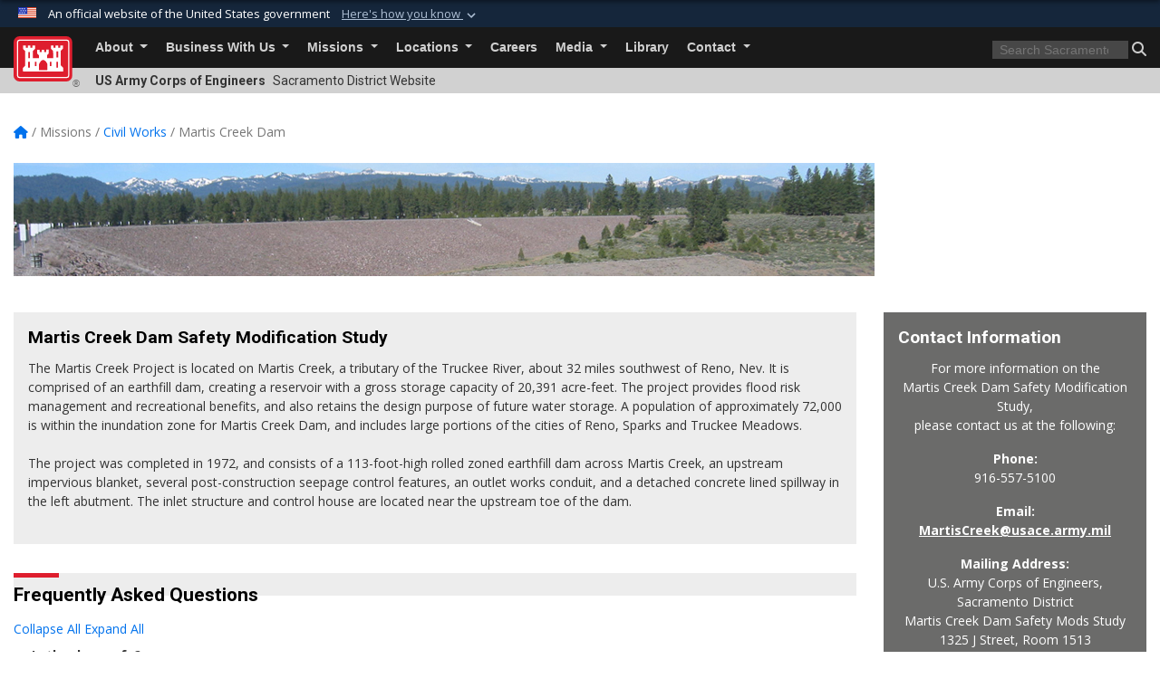

--- FILE ---
content_type: text/html; charset=utf-8
request_url: https://www.spk.usace.army.mil/Missions/Civil-Works/Martis-Creek-Dam/
body_size: 27144
content:
<!DOCTYPE html>
<html  lang="en-US">
<head id="Head"><meta content="text/html; charset=UTF-8" http-equiv="Content-Type" />
<meta name="REVISIT-AFTER" content="1 DAYS" />
<meta name="RATING" content="GENERAL" />
<meta name="RESOURCE-TYPE" content="DOCUMENT" />
<meta content="text/javascript" http-equiv="Content-Script-Type" />
<meta content="text/css" http-equiv="Content-Style-Type" />
<title>
	Sacramento District > Missions > Civil Works > Martis Creek Dam
</title><meta id="MetaDescription" name="description" content="The official public website of the Sacramento District, U.S. Army Corps of Engineers. For website corrections, write to spk-pao@usace.army.mil" /><meta id="MetaKeywords" name="keywords" content="Sacramento District, USACE Sacramento" /><meta id="MetaRobots" name="robots" content="INDEX, FOLLOW" /><link href="/Resources/Shared/stylesheets/dnndefault/7.0.0/default.css?cdv=3461" type="text/css" rel="stylesheet"/><link href="/DesktopModules/ExpandableTextHtml/module.css?cdv=3461" type="text/css" rel="stylesheet"/><link href="/Desktopmodules/SharedLibrary/Plugins/bootstrap4/css/bootstrap.min.css?cdv=3461" type="text/css" rel="stylesheet"/><link href="/Portals/_default/Skins/USACETheme/skin.css?cdv=3461" type="text/css" rel="stylesheet"/><link href="/Portals/12/portal.css?cdv=3461" type="text/css" rel="stylesheet"/><link href="/Desktopmodules/SharedLibrary/Plugins/SocialIcons/css/fa-social-icons.css?cdv=3461" type="text/css" rel="stylesheet"/><link href="/Desktopmodules/SharedLibrary/Plugins/Skin/SkipNav/css/skipnav.css?cdv=3461" type="text/css" rel="stylesheet"/><link href="/Desktopmodules/SharedLibrary/ValidatedPlugins/font-awesome6/css/all.min.css?cdv=3461" type="text/css" rel="stylesheet"/><link href="/Desktopmodules/SharedLibrary/ValidatedPlugins/font-awesome6/css/v4-shims.min.css?cdv=3461" type="text/css" rel="stylesheet"/><link href="/Desktopmodules/SharedLibrary/Plugins/smartmenus/addons/bootstrap-4/jquery.smartmenus.bootstrap-4.css?cdv=3461" type="text/css" rel="stylesheet"/><script src="/Resources/libraries/jQuery/03_07_01/jquery.js?cdv=3461" type="text/javascript"></script><script src="/Resources/libraries/jQuery-Migrate/03_04_01/jquery-migrate.js?cdv=3461" type="text/javascript"></script><script src="/Resources/libraries/jQuery-UI/01_13_03/jquery-ui.min.js?cdv=3461" type="text/javascript"></script><link rel='icon' href='/Portals/12/favicon.ico?ver=QSpBOlyUUCjw-erYl7ovSw%3d%3d' type='image/x-icon' /><meta name='host' content='DMA Public Web' /><meta name='contact' content='dma.WebSD@mail.mil' /><link rel="stylesheet" type="text/css" href="/DesktopModules/SharedLibrary/Controls/Banner/CSS/usa-banner.css" /><script  src="/Desktopmodules/SharedLibrary/Plugins/GoogleAnalytics/Universal-Federated-Analytics-8.7.js?agency=DOD&subagency=USACE&sitetopic=dma.web&dclink=true&pga4=G-5ZE9YLJJMY"  id="_fed_an_ua_tag" ></script><link rel="stylesheet" href="/DesktopModules/LiveHTML/Resources/Tabs/Style.css" type="text/css" media="all" /><meta name="viewport" content="width=device-width, initial-scale=1, shrink-to-fit=no" /></head>
<body id="Body">

    <form method="post" action="/Missions/Civil-Works/Martis-Creek-Dam/" id="Form" enctype="multipart/form-data">
<div class="aspNetHidden">
<input type="hidden" name="__EVENTTARGET" id="__EVENTTARGET" value="" />
<input type="hidden" name="__EVENTARGUMENT" id="__EVENTARGUMENT" value="" />
<input type="hidden" name="__VIEWSTATE" id="__VIEWSTATE" value="AWYq5yQ9oEZlYpVDRuzoVKqjsRceh81Ekre0q0VCdMfvRJyPlHjb50AFmgtE4lDP6+yBfCb5YcOBByScgmL1fkbmKoxApOC+//efkFo8howr/xLLBrgVrfBrBoypKOkpi3MpBlMIfER6k+TzhLDR5q/klgOGjMR05Ji8e6jrUx6P6urGXq94GwHicBQpnc+OA057dK9aFWfns8QB3CNBvIWf4U/xAJa9cMiOn2B5tXMZmKaCNSm/44w7D1TNxHi6Cd+wnOD7HWWW/+tjQ7NiHfj/wRHu1baJaV54rccY/18fArHGh9oxxeohsI6KgGZ0sOrjOZCIbvL7jhfwj5yLKL1ImrLB5lBgvDC7dsfUSPv90z613EIIGoCOqt3W3WLwdgryVjftGmhNVWruU+6O/4KeOvuv1Qt/p3YLo+NUh55Sxr0goNDQ5aSpy/[base64]/A/X6+xCHKaS538kvMW5rz/g4Y5pdUP0hociJV2XLmydIJwiwhmEjarIt4i6EnHdPmH2sagQdUNctLzOaOjbEa5bg0D6p+QKN/dc81YOCf98r3qvIk2A2+4Xt6pugU6dSUvOY10i2Ot3hXlc0cI+IxgOw1ZcQ4qXkR8nX8yhUIBPaJ+Dkv+m40/avmWCYM34Th52KBvX+dI9/NEyldyX1z9LTDVuXhVkPI/YLSGjygM325yqktopr2HVud9AyTNFDcRl5DGfzQRC0evMLDoLlr3Buv7K1lWsm3jJO9gw0gM3TAns0SDcn1bo7LbtgOO/ueLGqj8EdDK0SEufbPjSs9YfNkA75N5R0ioQgJmDi/SmNFRgNafAZNPFMvpLq0ZaITUkku/2Ym6SsQHKCdHrlZpjj9SzvnKzuxRe2K4Eoes5a8pMZUbNJZCA/WN8txJI93b+yOk+txQeOnz0kriVqXdrHcKbpX230TrxN5kBMcNqrP6+apvlLOqZ9WLN+lH4pTBd5hgsRFtNgBECYHXZiGIPlzo4DsDTh2N0TVBOuuamK3RRFcaLuEjRTj/ytBB0hDg/L28bboACXHmS+RrAsZaEQLFDHJSiHfUH/d7W+mqb14Np+qyBBDrC1RfQw/WByIcR+eLqer49iGy+FbpyUZC7c+pBYZi8IyFt/[base64]/Lv/9ITNsRQLQQ38L62D7UDJsBB37qwJ1L1TNIpaCQl7glOQBc+Z7V+ytftT8E9FXVF6UTy4oFjQL/lIqoCLxAlGEnM1iBfg9ikb87zBqMdffahDMbkOXWPuPv/gUUxQKeTXsQiEMO2Bk7K7Nl0HMfh2Fn2YoR/y4XoZY/CRn3rJXqVOfWaYSoxaqO1YIq7T+O3zi48awa/iTad+sA4shgiKyoRAHpmV2I6VJuJFNRLu7kbCiWZZPMcFQx4VaUBfSYuq0yECOKJpl2iJyEqm/Z4X5VzXvd3FHTEfhaZeLYg16r5J7vHvLIHgxLfpqN0FuxrAOUmkhBkbXupdpJ1m84MduwWiN9VY1wbPPtZON5lCYkxunPM8QfLQINtAccnKqtcsRde6lUT5KLEO+kQ5w0h3Bw91m5ZtsIXuAPIJOBa/8Q2lEDulkyDvMND+IZq+sxY/bAGOv2Zvx3H1170InDDdEc9EVFhMftn+SHa1Txt0HO/R21tAtbC1Kve44MaA7oV/y0WNPeomJiVaXvpfrRwFhQewP8hMNwXA8ffcfxSux6qLSmRrJIHuzBw0EbML8XrzfXAetcUYHxGJgmkEAYun/YK6DSOHR5GU/[base64]/ZOp3ly8NX92pUyMO9fAUDKOG5viVpVY9YZeMwi87SmDI52UbWklDP0sbnijjtsFC9Q8Te4xHiZJkSvu7FHPD+J+Wn54FYXs9MnBK3nRGKiDHjjtY4KZYf1FqLc0/c7s/jAwzQHPzftWV1Pnr0h55PYvx7musgU/m2qmsdV0TjnKRYYD70DlIkg2xydNIugwfMS1WYV6zji7BbrPo11G8rLamqTb5zJzC+Wz+uVKKHuACgupGueoeL/4TvljDTRWqe6NuscuBFVfC6lLGlbooUwl0he+HqUXwLnp0nk3ce0BWSjIXBhdOsYRV53tPOsGfPv0owsvhv+rsKTu+FOdRb5/EYPO32LE1yaecYJdREiLLlolQlXLmyd6iFtrgwQ243Yw/ElxQgTio3M7aoNEnM0Rm2oDdcIVuEKnHpeY0Ez3dnmUSj0NBpILfRvI6K90k9rsu0o71cnwV2ktb9zCdYEA15CBzr7B1vzOY5aVLT9Juml8EjwG4xOs/0Spla5pt4FtWmWbXSft22DCwEJAhurw0kvNulp3UQip68QuARZ6vbO4b2LJk1yymKz4igE2dHnOdzaC1CAs+HnflWEKSX+OUmpJsj+pB47JP8hsF/MG6UdXUGptzEpcIVcghG3Un6cp7I4ncGmibtmVAmy01tiBOgaNYpVJP74n3iN9geGZV1qt63G7IzfMI3PF+gYYkV72I+fjYHCQ6sw+mxEnmL/sHW0jzJ/X/bOHr3xcawZue6Ohol9CKNZOJ/Ph8cIrCF4fZUd+OKfU2O7g/VF5jyUKp2MnLXhnoJvfb1jl1C2WLOxYnW1L3xZr+jAG9OOptEMnXq5HMCbR0LrhDpplhGbnQNcQ/T3ujpR/grp4CClEyxOYEG0JZx57XbAvc6hg9Jhti1LDyzAyj3GIBFj8cHGfq4Jc7aQGsQBXBmJ+Lxi8glwhJMj+mSj1INkV0h3QciA5TpXcgUwFubSZ9wep8WVLawjumEpoZODTb+/cfbLZ50rF+OHrHkty449ZgEuTJ5pYtvrzxciNp4sf5TmquOHDKEKuJPmxrtu8Tv+XUEiRjV3BSK95ucJu4t9s7Y0a0I2is/O+gMVYJubs2BfpTidA0/WJZ/Xa1VD5TaSUahrun7CFEnBKlMeO6bFpdaGiGBsaqJNy+rmjyFNPfOlbziGKstShiUp7JGjRwse8kWrricutYtcbilDEgQXdTq5WNYS8YDSkpPqNTlfl+WfSaj9rg3Cz2kFMS49UoF2kq8n4Kn6xUvcCGnny2frBAaP/nsBp3WPNk01/GJ6UvYDB5yIv7pYVLQYqOJET0zxVw1TOM5+RGJ6on4ldSlUN59gjCiQAyy0MwtVD9j73vu/jOofNqPjpnW6AdNnHToxvc2lLQ0K/u3ceXzpBEht5SgAra/[base64]/C6R0yjsP4/pWnWUU2F0tx4q2XU4dPllTEHCfnt6AdPPqY86xoffTEq1Rm5D6r2rRNVlJBPlI/8RNfyN2V+Key6Knjv8OabUfxQuLcKHio7E9jv2NQSDY7TrFCejNv/3vIXp6WLOyOJgqMDN4dy9h6AJKQZMwyHDCjKJdtJYaEdIYV4B6P6IC413pl8dcgBikYBgUr0qKl1WV4Bz+hQ7nIE/WmYmS3L5TEq73fUnZttNRfL4mYPdWcr59e7HLaig+eHJxMNkQ2wEWqBEyl391RBDHiZVRO02T119SP7sblOgCql9+nTdt5boEVZphPalvEClPBCZsHbmLZ3VQXNKOU+m2IvnsOSPq/fskkKpmFIgciQ3D/+JWZbHaPqkAW0hfRAK/OyZBsHXD4VEJ20qKKEb2FxTSx6f8w0tKuEW1XdlTRs2AqXJBkrCF83ChSNeopWPkEzqye5STJ4I2zs5McjEH0Jgd9GTH85/z6VBahlKdL1ltQiCl/0O9+rqe5P85JjdvPLlSpW5qQZte5ZwPd12+NhJz/caGqP9VBTqegIOjuAcwHj1JDiTRm1/C9xqZceT7ZuSECNlRRxhuZ5BwBWfqmk7whPiyIpqSf0Q+0QK/AFzaDxqdD8O6hjwoV++f85oFc8D/PPKDBdCyxMEqM4anpMDR/iwWF/J/9+gf8tAP6ZeECGa/PC/dDLLi7SSU37KVz0l5OVH09jH08iIqRSNjCRoDyFf0z5AEyjzwHmqYsNceXTdr0HUutPxIISB7aKDGRphiWyvkGLTFxxKAywUEQCnbNUbu+1TkGrRSwxrHrZld/33O/89X0Ic9StjdJRLNFw0FXD0l905Ww8woPsaIIaxun4C7hltsBzc9ZAtIHA+EMon5PhQdJl/+p+kevpb/AQ/HBcQKBTGbctJq77PdIGoyLf1VFRTDK+H8GWl48rrObwvJACCIP2pqxDaJ8idY1JHMTY/hw6yP0ILtpv8TXiWdaga7DPxeXdGirty/M1sIYeW03bJb8uMn8zQ1lmAazp+I8b+WW3dhbqygxoeRI0a7FVG7E5zpW7uUhN+kQGf7Ta+1ayIUBkC3n/93tjSr1HGAmQj2IAzWedFSg1/[base64]/nilc8ZGlPUHhce4hsKuudj8P9aeRLj+hV9A92wZ4jVPKyoob0xtCzUbwdIIpCUrkGul0h+eC8Wr9vMRN6EABTvQqr0FSVtMq41ORtfvz6mGAp3p6wjWrb33rY0zKnNqAF2wRwC+Ast8lGSZuDc54qPfBbuY/ngCQ5zMfotxRbyT1XBZuWZsGWdwCi8MFLGDt5Pj0KSHxtyDp1pSLeiOAlIACjs9B29XvCFK8lyLIJQvwdWrUKPL1SQojP8Ug/spuydr9xj2mootYtQUVB1a7XWAqsnR6iylT2q2f2YMtMvHV0usQxyXZz4dEvGJe1FYPoVmGjTmqiA/PXHNmR8RKGJW9CKasLgFkW0olU39OE08q5+/HhiAMtr2LWcjp/jB1XRTO23RO86hFatOMgFNWCeaC0sUL/F0l81sJzH1wBfg1tfxFhCPUcCkaKd/FQYdu4SKrGR45EVhWx8ukYKstTpJWVCkzo0bQy3v5qGJ9at99Rjm79WhOW49sqdjjhQ26OrjqWob5hgAxzQ8k+ttoSc+AIkik7UEXWTkZE/LFJuOx5zZcNMnPz1c3OvVEiKtEJGWqFaPTglZFCZYiZhBC3rUJyWw5fLWetkIlnMzBbyG9GmxRzhOOv9vrgtRCbdbhzrgjJ84K2S4SldunFT9YBqKx4kM+Sx7a4Z2gYd4Cb3mQ1+aNQPQ/14cCdEQjNRVlLNQYFy0QX+55WNCtCSIsisW3qo+pnoOdbXixEU8LzNDalcNyCQ6g4JBarlU6qyynMTZo6kSzWMxzLGZiwl87h9KmV6hMdMDbKYQKAbuzV3JveTqPdes0Y4o3r/8JUVRsNrgF1oqHKtRxE8Lh7KI6D3e9bNuxC2997wb1bGvrqg+snTl04neTzsMLeXYbWZRWwAncXyqVLCtgNJy5kCRKfLRejMQhlUCxgumRNdKeYyjub+rkeFvJAVrLQNaw9fsGAmrLC6sxFm5e2V61sG7ZBCOzcM/eL2GBUt6RLvBpkTq8L/3Qe7P1fzksGOqanvEx5wNfOyCJSUZq1IqOn8FqLQf5C+3E0atgWtGHEhF9tQM0QBxsPFwY0TZQaXZYUlUt3PMcIEA1tboz3bVkqcFEceChKYkwKvel782Lnru2jx354zZOz8pYKHW2omJrrNzSjkEPEFR3hfpG9mrLEdHTZC7sCd1q37qsO/QlKLzaqGkna2CO6CucfIDaiCylVguCCirP+DPvVqgVrceA6N8AsxUo5ifrMLH+WErDlL3sENYvjWTh8WSmLjxCr/oNUkLI2bNv2YFxH9kjQgDmFf1zfW2s3C4OdW5+aWx2oAADNsLrGkj+GL5pUhLkFv2mL2FFwk1vVNr0IM4685UundTCxv9te2W77Pxk8+mjfwrD0MiX/MjB3CKHPnAlYgISG+V78TMtZ6lnt6CahxjpTEpHIdWHx9G0WhMQxOG2lVM91eV6KcTD+M1dl0ny0AA9iVdMl95rzAc45woMxZXDrrfjT11ChvoTfX+8Ynt2zwbwXwVmoYoLN7SQTEn0UYw6BjW7VmHOFpNHGwPuKRfMb8QhXsSmVhZU65Z6W4CYXrf6R5uj9nMr/9agpy6zLzNaZpBDXmn0u5XAePZ8e4qUhyGTEmPTLE8apTbzxM77uI6WUk6xb76kycIZb8Zr3MTTVm3SeQg5Si4yjsFZRoaPo1LasjK6eCXHOX3oCf4q0xeibmLhyn8nUp7qR2KLL3f1rTUziZ47gwbI6N/2P83o+Kwug/gntK/6h2wK1zyPCL+XqA9ZccywRl7GMKHzJY+HD2lQLKLvAARLEWR8vF8xGUkbTDOnbcQ86KqhG9UJ7eE8phFaJ1QjM4Wgj6lClXtAyvy/6PM83tMTtv3ARtuf89Elcyfoez2E39SsaNKtNu+qI5vBYk0gCca+nsvyUJjmleL350g7ZUGa0NUt3pbZX6V4Ea+ZSV1Rncp/DOvFj5uR8wtb24CQYvgy2/D70GFPl2ApeNdI79Z/[base64]/6EJWs6TltZVM8+VbUa5KjbpzAHLrICyWx3eCztLl9gItcKYyVhZYkSeEYC7RXgTQqxrliU7lvLDHwbe9NqpgYFvc7ZzCcrvHpgrgvksblCKg86/6sBwCAZtjPQz7/z/3LQkKiAlA29JrST1sdpMVu8EGHRrCXXBFC2vzpzZ6KaC/cnMuaKw8bguER7mhVBGOAxhYdsQkC4dED3/EEe/+eCl3mwMe2LV02HIZOCyYd0jaBmOLY8TlQbtSE2yufQJKlbyar1FRGi5tLLjjP8ej4H13jqNruqL3fOVNvb/Q/8lyoMW+9neEk2ttRKV23eLbjD6D/1mMzg/FnwkPnAN0tri9L/1IsJc5F3jJUPUsuiVMFLGBb3ZahoQsLUAdjGJ7/dESk5VYG1EiZYc+rM2Tx6wCFxrCOEGX4jGnFnYimiy/5Zf40VjVo49aXxtw4bBf1UH0l68wnYgL+AdUlXRhOXwJsWOqT22UjbghfVOJlfuyepJoiCIVg7UP5j5XM+y5JJIrD6asxeooM8P8h7QYroe37zHbw6u4teYDxQxTCxeRRpy7b9erHfMFrv74H79v/yO8Xka7UXxcnNfhpMS8JOIpxCnO7mWHCgsV4qYgm0jc7EVbWeiin8tJDpr93azUy999IoMLWrYlVoJGRWlTYpsibarNwRLRIwFNzOz7waeQ2Zz2G1Ky4CA9pMopDaUvvATvUg0ffJfGlHC0+889cgQvGVwTWNKH/bv/10lq5cZDABy4hdAZ6mulQyBYUuvoHivwh5ochvXl8+aEtFN4tbkrOyvM1UpHHCCPRAxCV7uXmDd1eg+/thZkD8IbDQw8hh1ScDB8oIj/2NoEWrCSLRSn0q4or5vaqCSSsg8dCP8sTFinkmocXROdAvsxk3dSmmCEh4+IsCfpQmImfuoIhZtfVubgFf7zQUy83KIWsnmxpBID2bPU2J5pMdeWdKT4h+NYXZJiSVO3/PqdFwmOW2HCf1vDO/CHmbuDgUEntsW3G5d4dSF+GClQvKZc9kK0hyvvr1yqVo2qOPjZ7bARBuPrQapRpt6tAGtWNJOTa5agUORo3NEWYyyGtmt9GtdP/gsZlCTW2AFRK1+zgQ4MaRQ+f8aWdlXs5Bt4t79/[base64]/ch/HV2joW3lcK4rKYAjAxj6eZ12W7MV+6dJfOITEBJUbvbbHbrrK2wIZaO6Esp8WUwEaIxq3p9xIHOKUO2v7v3Zhy1dQ8rU75PC2LRz1Tsmh0GzQXRwN5y3i1Y5/wkZOvLlSEGIXKGSrpDJ072rdCiLwL9CFl0CCAxyePSg/fJV9UAQdOXsIX4XXuS0YxRjgJfwfNDfdg4N+leY+Fa7h2D4dXjrrZbVOtNue5mqYROOs5nXKG4PWP+pzkQCIZlnvbct38VIwBvt9U40tI6pDm9DrhYm/rN24PSNlA+bv+srC5HIzFZ3/7oZQq4wofEv4TphXf/DBTWHkvdih8QUB/68AUky3lEvuPulsLxoEXLoZweaD9M1Himsho88224xaXC2JFM4h3T5qm9yCLW42NQeA9Zuume2er3DO821+4p0uYHtgCYLzynsEIF2oqkrV8+iOouIggjG6dq3c7zAIlw0RET4Yn7iIR7ZsTQTblMFyGUt5qGN9G8FugyQh6nvUj/[base64]/8bfWReOrL0aRS9ljftBhRtxEwUMUJnZcAdjTFv92+Chgy/[base64]/z0i0cRhNEwQZT3uO1Njp7OOePeBjYgTCGwNr9rUPmeOPvGumt6T70yqFtqwyx6yXzfbXrsCAIi5VfwxVhEjLVtabR+YvPydsJfxg5VcGwo0/S0nXjsCjNbPuCghEjIAbNtFMmA/a7SyReLl5zMw3si+tJbtMU8fQ/MyKfI1BM8hGtSAp5hhYi6uXMEgspYaU3PD/Mj4lui0bVZap5gYiFJn4s3do+ra3ncyZ+y572oEGPfO1WpOFqo4wP0RfpW+si6ZIogwaE6GNW6FOctk/2GkXukuTf+zJCop2kmUP+ykgRi/QsxrcIZN7phX8V2XWCbyabDF/3vIi2G4TflaJo8+Q9kPqfO9lxNvNyaeY+0Pf+fSaPxonyR6lnuosGEG0DofKLsyNRrqKgmZqtv++64Wz2TpaHp6VpLuTBS2znUD0Wo1HjJo2yq/NLXu195tOFkDOSTvBel1Ym/7aQNZ9W5ppk61mlLOeoIk5dB3/LxFibN5zGtLio0HKcBQZE2Z4v7MB8QdxcwYx5vJAsFROoZ3UbjtvzxKO3Rwpzo2yFqxjXHIcyiswUjR8/JkHbl5PyOH39lROcFHZDaD8ORF3kkDYcqTObrz7u+jE3Pd+UV8PooYbIIvMD7vco0A4kZXJShDc0ebWjxVmdgaRG0FfWa67RTQeN7QX4PFHZEM5wUD2EQA9SdgMR6ZxhYKXwHR7fNUOk0V+ShTIKb33ltRYJcEjNZZW5ec3pprp3VBF7wP+wxofXp3+yP8pOBzWEe/rBH1dzXGkWM4+dCy2LSVHw1Z6ddpImUg+THu+pZYTD9AJ4BzIi/3fn1E9JTLrobcqtZG+jSnDn4IMTzSlCAuJI5MgsSCHf1ugF+mGnXvPsK0sdjClhyXkEdIGbgFl5zyo7bl2DiN+J1cLq7ZnJr0NfRfcEqwsluS1LvG2c4T3TZq4BPC29Ti2BTtwJKlUcoehw2ApbaDuG6/9TDhdUOE+0oczuNlm/Q7k76D1rT72VoRTHhkOKah16StaD09uzfzO+ZgxN6YLIzGC8pW8c16XqfLXbwLd3AuVKYXkj+xmxZTmCx0n+HxJni3erb51icNKQ/QJSgYyroFL6oG+ioof12nuouKmVTDXV2Y+nraOn2Sr63fecGbfJaudZO2015OxJQQ8rrr+QUP7UlGnBvsv7jbfdN8H+mGpAJvC/clKDEU8P4szx1KwVzm8QqxFDt1OTqi9SoHQwNsM/lRTtWF/PfBMDjifPxm75IsdQ3HbKcY3ZqkKNoNZQNeDiz823fSsdQbEBmS+//GOW+ir5MtvawwXp8BiVg+FCQl9rCLg0aOqxoSfd9R+42c50f73daICUEvXGd+KKRyZsR38lDxQnybWl1D/hWs2OPlBfDtOHSkhGcuXayHd+lyfPolYjOY1aeBNXs8wvoKp0Azw5tFpDI7rh4pcsniOzp97M20WRHvKNxEoTeP46IFzA3EoElq/T8rDxE4HxZSoPmZLd2eGqmMeHtfZ+vE4i7cC5jeOuqqVD1r2klydjuT06jdDd6e/bLZe1jqfk/d+GvFaAe3cu0eN+RN1opV/VCz96xufrEkKO+LGqU2St8K0mr5hObcx2dv4ySKjC49Gxt24jfEsgTxecCkUeq50rF4B/J/3yb0M5myW/Bovl2A+mid+9gNoARJ0InLwGnAsm+KCtKPdV1smxTMYj5ELTwQXA2Ja64ZDMP6fDDUhzKhtEX9A7O28vdNnp9EUqZUSd/Mgkbs37jJJSXysdfJnntqLFmv9XeB++vsXJjkX/PKCBNB3IBaTeckqq3rnEDbaf7CPBQAe04xwGxxvOLvhtIT+apxpvt62WeSYgU6e6N9RX+XV89DgFpSaLM6jCyM7Zo6uimwQpp/rBeO6LwHWCqneUoVT1jDYmKJ1/TBmE6foRwGXTdWXU0p5eQfl+43KBoxCgkZbBInCqQ1G8OISxPVitqzFEs/5roH+3dwmsOa91S37jTPDeFj95oDLENJHFQkbTSWUaiqXBADQfdnEwKJDcdRbwJ3VJd9MQvk2AivWqGpB10H1oMZSD4axB5n29kNVyIc7DQih1q135ZS8G/PLarimeWGdj5SwBjAZiXM0mzscS7K4I6pHY6XCFUOsfWC5sJI3G7/Px9UX5uEBesdjZQ3WE+vA+3rRQym8Xwwh7PiSuZFgjk1SIcVwbot5VtJxokclyG+OfQ/PImEDbH7eza8sLVLrD0qFjy9UWFwoTxruSzr6H/yquOFnkLOFmKWHuPTNQODm8V6/YQFx7HtsshQ0WQdhX73oOL90aZmT/3a45v0GIe3sV42Le/[base64]/pHn7CSxIeYWCANxwQ/E8ATfwvwtMWIC9ZFUUAEl5fHWu9B3Q71zw/ikkPhYXQEGy5ZJwNBi6So2fZSkWkhhNnXX7xyheQ/LZb6GeQ69XOAQ0b+VW92qRdaWXVAAh2PdiITwK6i/XiLBlXrNtljH+AxlxRQBCGK4PmEtg3M+vMzDGLv9LcXGF54XVLzlny3IS0FIm+8sylToKHxU1O04rgX4vabUCG46jtCv4glukvDmPCDdsF1/1xekphuTmSdnynfMb86eFsvPaPFY8TGujQ1L0p/FDw2s1YuDL78g+0e+XsuXXo7Wr8ARmhdl8u/Hpj5nyR6wFyYIKlVU3kqYmea93R3JKlWgPBIt7Q1Nv7dXIXeAp20MYzke6aK+6l1+5PU9EyGoMn3e6zj+Q4OruBD+FSL2Nz9Jw+/Q0VxB+HWsPD3S3kVxxvdygl0MGHnWkkZj4C39A8RGnCYUEwnFPTCntFliwrp7VZi6z22UazRpSSjkAtCXqlq3LbS3GZ0/++QfPpAx1svXb/o6v+4+dor0VzdVJcDs98aj+UEb4NO8XxOIyK9AsBf2wZevztyKEUyy6T856j4mnDWTNSdtViDfkPoK92ExLXVil0jz2cES6GVUOw4VomUNnZJYaGtxCzhc19YKpUXT1NTOAFPZhXdAZS/QmWIHXC78QFhdNqL4I8l819889X6SDPRZhYxOkMFTRK6db3Z8pSdv6/fyF4URTGKES3x7eBuh+uQtRho1jiqRbS9pqN4fPeWYyeAAP+ZQQm5xT5Aak04MdD6fJigHgaJvdUl11JIvcfffSQ5N5KO0f4k/ppHX6K1ZgR2dB8gaF7zV5eRukqzz0Hri3F+HJd0sIEq/oXIY5zk/8Mq3u+VNYP7pcnLGvF6kHI70IiHnxhtBQf8MFKtCKe2v5us2WrFGcBoIlURzo5gesuobvWMGxrmZlS0LKIK3ZnTwLS1I3K+LVV/u5+7n41yKhFsk6IM3X5DbGCVlcezJdepZgejIkyyKl24RjWNQxaa1dYc6AMXNbX38pf4tlQ9flkrBBMmtKnt8uAiWwi1qj6CYyCBsSpDR4EHzTUReZOfz7NSWH/g51vxpzmJGNOqIh6VTB+tc6Ck57QIYMOL2ndSNH+6glUfKDhPjbcQCPNhzDbHJjMgkhaJnRcEEp3WPjiFmxfAvKkJmxNjoSVh1JBQHNaDSzs6BlJVw2UiSOr7MxrpDstpgrJyQCQWv/cKpwjrDtsmkKcHE3vSirswrO6nlj/lkVAZlFISkyRdf+IGOMV/1M45a2FLMInbD/8FTjiy8QEa4kO1PEWhZrD/3DsfNID177D8Pq3PNJU37BsS+DhixAGww+hEuMRuRGKQ5GQ82XDGVPuGdZhGuXg2jGLJ0QU/Qn8+v4uSqJdgCt/uXPTL1XApj57PKGV4GH31GVGXmIJzY+B1wEjEwBnEToQyqcrSyWRyxrig3uEA1Yt6YetMKu46zXg4S94O+zHnF7jlmwNs9eCs5P6TN/h2/6h3p594RvY/W4W1r5adj9scjGOtipxHCoVQxLOYxVYhJkjlQ2834aP2EqKvZiHEYC+9CXeMxYyqUAJf4gEqAt5Li0Xh3FXUiriPjVo50+Dbh+1aHqP393f7sgZ7cLFPsfLm6XVv1S+s2Td/[base64]/VrBmQ5Y0TUe+k/1C9KctW80Y+J4gEXOX4sBQHwwl0nTG4tWHF+eaq+EFBK/l3XvqgPykYZh1059mhwFIK7KpAbg6ZobYqDuqz48AOdSEjoyyTXIuTz02alAf2nVi7QizIiTws7eM8bnsGkxJfqfTv2H5B8vJ+5uWcawQwnYY3foK6typ5vjCyjoNuyEwCOpEvhBQS1F+C4Yv1VFOG8yseV1qL5i/WtY7+f0rw8RAAgBiPX8A9j7hoxhcDXrUx9KMHTwCqwUzrkk8X0QbnMA+I+uyteSAn5AUJ+vWr7L2anwOzla/B9YS3bAe7cnmRTM8ej270gqjyThWEvaXicHtsOKRID8Yy72v0HfO2dd6a4hpnBQTlNrh9CH/[base64]/4PKJgPKuh9Bd3e+nh6TAlY9/SVLq7HY0HckywoZBwpEdkqT2RPr/zVljoHGqNzYutET2if1+1uBeBkCbtpesE1FQnk5gScTeMWJsICVYgEAatlKLW7yoZ/ANinovW4jdxWAFHI9kD+nIJ0G4+wpnR92wE03J3o9yCuAk56TzqM/u3YqpGG22sUai9J1vx73W5tlBuuMr0x+gqD5y4QIZEVJ/41js+P9g6oFI4H2ziesOZ+Xs3uu4GRG4UMtIgV5WQOqLjN9zzmZOD+/2ltwXalIXJhlRf+NnHFme0zPjaa+CRpYEDVwfKZvPXGsFFMwZVO39nIOQQA2zdaHD7aKAG745oVnRafdSEOGfDcYWj1lzVUXsgCLC8Q83ZkKSXui1UvHVNngvuQ3PatgL3R+L/HMMfmsWHVD439xmqQPKOnQ90ngY447E26OCnW3YOvo23w4piAFuboM+6T8Dc08LbeBYWcaDXYJ82Ggt4FnWTD9ANTMGwsaSmEAzEq0L68Sq9YQXRxDdcBuTCfMRJXAF+rq6y9PoTguuS9tb4J5Appzabr0aIq+16Scs8t0qy2L7M2H7PwvoY/zZ42x4/qquvtRH1sYZb2y9E3UqxA8yK210Zqujn6C253fQNB8OAmWxAA64oMMO+7Eqzjy5Z7IAcPD+LId1KxiXuAYcpVAlbJ03R9KkmVXCViqmstZPlUjW0jjRk0g21FuFvl+Rltwq3YQduDM9QAWbs2LwRHo5B+z6KFDm24VUg14mpcwD/tVVfgFW7TTBn3aros5FSRr6cU0e281l2Sbc+Q9Rz+tnfvZJQ/CJeQ3tHZQ3g/Vn4slOL5SBWqIIzqjleckI77AgsCx0ZEZRQhG/Hn7qsQZbhgm5VHpmYXf1VuzEcYMEctgUwj6KlqVKf8N2EJ2unoz94ILMtsoJ825g7ulFxFiXNrIsulqzKkbh248HZKrrzextxA/I/43/qBst8+RtY4MmIWgQVgFfpOlVa1sy7ESp6CaQ9FgrWC8WrnOfZMRKmdfCnN1tSOLeQC5sGzX0DTv05HcMQ/3w86Dr8k4QwZTU6GsI62PasTWGwl94ZbgI5y/dPjoyLmeQMuUCu44+EkdcLgTKKhif/IN44fcswtnadJ0mvkRjxppaLkSp9LbKnQw4lUfTwXRgi8cM+WXojjYjrfxBsIJHPod0xuk0U1dHV8NkCSzIQvywprlrCA6C6/V8T3rs2+QuWQAj8k9VUWB+LDPJJVBeHdYEfGNet1jrEFuvxVupZYaWt5g/66sRnDEgXRC1eWO0JmqZZx8gPGwJEqly9UCdk2VCZLAb5Kx0N8YPT2hjR/pgNoMb2kmL4AkH45Nl5Lmk+VR5M/bcFyEGRtkESVyPeBBIWa8FTzwEe1phEcfSgCBtTP9dasJL8tFQnMYvhVwwd/4BqaHb1HExrVwuLrAJ3PnZojaW/55gTbDtmvKqKDYC3OmK3n9WaVLEaQSzS7ITET+VjNMQyxXtyEoTGEKsknXsHheNsln/E2f3KZKhAvX6a/FrNSYHIpAUnhZzzanl8P5cda9H4R58q3ZC5cmhrx87+uVweSOtlDpYM/yQ0c1xQibiAFvrVC9Vn/HpEHkPxA8rdVC5GPdpXpHMi6LQJVG/cd/VnvyCgInhNBCHVruO5nLihH26lTejj91PM1u0IaRcmii2BBJh0mk8AStQcpRRenFXVSVMu2GxxpsHFGGu/WkGK45dOPTAPemnDyI6ssFvol1WMONTYxlWgYQAfDQgETE8N22kdBAO5/RlLe+TB60WMmE7d6EjBTPIIaxk+0084hEIu9rkOieFydVdTsNcYq1jW/gR2ACa9xe4U2BRG9G0fUC1KN4R5Oi8dnS/FuPY9bkMAr1JRp7wM8a63Nrg9LnLQqhRxN0B5DNA22PVaxPQ1Mm4S3xD3MyrU8glJOJEjeRtw9xQcWTaHeHAYjCl+U=" />
</div>

<script type="text/javascript">
//<![CDATA[
var theForm = document.forms['Form'];
if (!theForm) {
    theForm = document.Form;
}
function __doPostBack(eventTarget, eventArgument) {
    if (!theForm.onsubmit || (theForm.onsubmit() != false)) {
        theForm.__EVENTTARGET.value = eventTarget;
        theForm.__EVENTARGUMENT.value = eventArgument;
        theForm.submit();
    }
}
//]]>
</script>


<script src="/WebResource.axd?d=pynGkmcFUV2YRBDbasXhoakaqdeI-_09hOJyJqDzsDsl2pX8MS4jrFU_QRw1&amp;t=638901627720898773" type="text/javascript"></script>


<script src="/DesktopModules/ExpandableTextHtml/Js/ETH_JQuery.js" type="text/javascript"></script><script type="text/javascript">function ICG_ETH_HideAll_4718 (){ICG_ETH_HideContent('ICG_ETH_901','901');
ICG_ETH_HideContent('ICG_ETH_902','902');
ICG_ETH_HideContent('ICG_ETH_903','903');
ICG_ETH_HideContent('ICG_ETH_904','904');
ICG_ETH_HideContent('ICG_ETH_905','905');
ICG_ETH_HideContent('ICG_ETH_906','906');
ICG_ETH_HideContent('ICG_ETH_907','907');
}
function ICG_ETH_ShowAll_4718 (){ICG_ETH_ShowContent('ICG_ETH_901','901');
ICG_ETH_ShowContent('ICG_ETH_902','902');
ICG_ETH_ShowContent('ICG_ETH_903','903');
ICG_ETH_ShowContent('ICG_ETH_904','904');
ICG_ETH_ShowContent('ICG_ETH_905','905');
ICG_ETH_ShowContent('ICG_ETH_906','906');
ICG_ETH_ShowContent('ICG_ETH_907','907');
}
</script>
<script src="/ScriptResource.axd?d=NJmAwtEo3IrKGQZJaQ-59ps9QE7NB-cd8FtY8K_IKR198d6n1yFeBXjBOfSie8_YpnxWr5TH_Xa1YuI6xvu2xbnYgibsEU5YeVIVuQL9OF1wgOqmP8IRYf5-D9bdkdSDspeMsQ2&amp;t=32e5dfca" type="text/javascript"></script>
<script src="/ScriptResource.axd?d=dwY9oWetJoLC35ezSMivQTHgohaws39GHERz_2Vs-fMqSX4XSS-TGUwHNwlX-SjZdeyVi2T18HyTsBGhhCgcdE7ySD6n4ENZHt2zQ9wqrft0ffaCn4pNEJ2yI2hoEpa5BC03t8XV-nAfRCVl0&amp;t=32e5dfca" type="text/javascript"></script>
<div class="aspNetHidden">

	<input type="hidden" name="__VIEWSTATEGENERATOR" id="__VIEWSTATEGENERATOR" value="CA0B0334" />
	<input type="hidden" name="__VIEWSTATEENCRYPTED" id="__VIEWSTATEENCRYPTED" value="" />
	<input type="hidden" name="__EVENTVALIDATION" id="__EVENTVALIDATION" value="MZWURGjzbxXh1gLdgCVwn0t3Y+boA0CTBnGhY5vD6VE2dTMNls78dGUfpB7MDBr2A6pGXpSju/A4ZDB3VCF6HiNV272mMJHeLa7FoAeXI8XDH6q4" />
</div><script src="/js/dnn.modalpopup.js?cdv=3461" type="text/javascript"></script><script src="/js/dnncore.js?cdv=3461" type="text/javascript"></script><script src="/Desktopmodules/SharedLibrary/Plugins/Mobile-Detect/mobile-detect.min.js?cdv=3461" type="text/javascript"></script><script src="/Desktopmodules/SharedLibrary/Plugins/Skin/js/common.js?cdv=3461" type="text/javascript"></script>
<script type="text/javascript">
//<![CDATA[
Sys.WebForms.PageRequestManager._initialize('ScriptManager', 'Form', [], [], [], 180, '');
//]]>
</script>

        
        
        


<script type="text/javascript">
$('#personaBar-iframe').load(function() {$('#personaBar-iframe').contents().find("head").append($("<style type='text/css'>.personabar .personabarLogo {}</style>")); });
</script>
<div id="dnn_ctl06_header_banner_container" class="header_banner_container">
    <span class="header_banner_inner">
        <div class="header_banner_flag">
            An official website of the United States government 
        <div class="header_banner_accordion" tabindex="0" role="button" aria-expanded="false"><u>Here's how you know 
        <span class="expand-more-container"><svg xmlns="http://www.w3.org/2000/svg" height="24" viewBox="0 0 24 24" width="24">
                <path d="M0 0h24v24H0z" fill="none" />
                <path class="expand-more" d="M16.59 8.59L12 13.17 7.41 8.59 6 10l6 6 6-6z" />
            </svg></span></u></div>
        </div>
        <div class="header_banner_panel" style="">
            <div class="header_banner_panel_item">
                <span class="header_banner_dotgov"></span>
                <div id="dnn_ctl06_bannerContentLeft" class="header_banner_content"><p class="banner-contentLeft-text"><strong> Official websites use .mil </strong></p>A <strong>.mil</strong> website belongs to an official U.S. Department of Defense organization in the United States.</div>
            </div>
            <div class="header_banner_panel_item https">
                <span class="header_banner_https"></span>
                <div id="dnn_ctl06_bannerContentRight" class="header_banner_content"><p class="banner-contentRight-text"><strong>Secure .mil websites use HTTPS</strong></p><div> A <strong>lock (<span class='header_banner_icon_lock'><svg xmlns = 'http://www.w3.org/2000/svg' width='52' height='64' viewBox='0 0 52 64'><title>lock </title><path class='icon_lock' fill-rule='evenodd' d='M26 0c10.493 0 19 8.507 19 19v9h3a4 4 0 0 1 4 4v28a4 4 0 0 1-4 4H4a4 4 0 0 1-4-4V32a4 4 0 0 1 4-4h3v-9C7 8.507 15.507 0 26 0zm0 8c-5.979 0-10.843 4.77-10.996 10.712L15 19v9h22v-9c0-6.075-4.925-11-11-11z' /> </svg></span>)</strong> or <strong> https://</strong> means you’ve safely connected to the .mil website. Share sensitive information only on official, secure websites.</div></div>
            </div>

        </div>
    </span>
</div><style> .header_banner_container{ background-color: #15263b; color: #FFF; } .icon_lock { fill: #FFF;} .header_banner_container .header_banner_content .banner-contentLeft-text, .header_banner_container .header_banner_content .banner-contentRight-text { color: #FFF;} </style>
<script type="text/javascript">

jQuery(document).ready(function() {
initializeSkin();
});

</script>

<script type="text/javascript">
var skinvars = {"SiteName":"Sacramento District","SiteShortName":"Sacramento District","SiteSubTitle":"","aid":"sacramento_district","IsSecureConnection":true,"IsBackEnd":false,"DisableShrink":false,"IsAuthenticated":false,"SearchDomain":"search.usa.gov","SiteUrl":"https://www.spk.usace.army.mil/","LastLogin":null,"IsLastLoginFail":false,"IncludePiwik":false,"PiwikSiteID":-1,"SocialLinks":{"Facebook":{"Url":"http://www.facebook.com/sacramentodistrict","Window":"_blank","Relationship":"noopener"},"Twitter":{"Url":"http://twitter.com/#!/USACESacramento","Window":"_blank","Relationship":"noopener"},"YouTube":{"Url":"http://www.youtube.com/sacramentodistrict","Window":"_blank","Relationship":"noopener"},"Flickr":{"Url":"http://www.flickr.com/photos/sacramentodistrict","Window":"_blank","Relationship":"noopener"},"Pintrest":{"Url":"","Window":null,"Relationship":null},"Instagram":{"Url":"","Window":"","Relationship":null},"Blog":{"Url":"http://sacramentodistrict.armylive.dodlive.mil/","Window":"_blank","Relationship":"noopener"},"RSS":{"Url":"","Window":"","Relationship":null},"Podcast":{"Url":"","Window":"","Relationship":null},"Email":{"Url":"","Window":"","Relationship":null},"LinkedIn":{"Url":"","Window":null,"Relationship":null},"Snapchat":{"Url":"","Window":"","Relationship":null}},"SiteLinks":null,"LogoffTimeout":3300000,"SiteAltLogoText":""};
</script>
<script type="application/ld+json">{"@context":"http://schema.org","@type":"Organization","logo":null,"name":"Sacramento District","url":"https://www.spk.usace.army.mil/","sameAs":["http://www.facebook.com/sacramentodistrict","http://twitter.com/#!/USACESacramento","http://www.youtube.com/sacramentodistrict"]}</script>

<div id="app" class="app_usace app-inner   ">
    

<div id="skip-link-holder"><a id="skip-link" href="#skip-target">Skip to main content (Press Enter).</a></div>

<header id="header-main">
    
    <div id="header-title">
        <div class="page-container">
            <div class="container-fluid flex">
                <div class="site-name">US Army Corps of Engineers</div>
                <div class="site-area">Sacramento District Website</div>
            </div>
        </div>
    </div>
    <div id="header-menu">
        <div class="page-container">
            <div class="container-fluid">
                <div class="site-logo">
                    
                    <a href="https://www.spk.usace.army.mil/">
                        <img src="/Portals/_default/Skins/USACETheme/Assets/images/usace-logo-color.svg" alt="Sacramento District"/>
                    </a>
                    <div class='reg'>&reg;</div>
                </div>
                <nav class="navbar navbar-expand-md" id="main-menu" aria-label="main menu">
                    <div class="collapse navbar-collapse" id="navbarSupportedContent">
                        <a id="mobile-menu-close" class="mobile-menu-trigger" href="javascript:;" data-toggle="collapse" data-target="#navbarSupportedContent" aria-controls="navbarSupportedContent" aria-expanded="false" aria-label="Toggle navigation"><i class="fa fa-times"></i></a>
                        

<!-- ./ helper -->


        <ul id="main-nav" class="navbar-nav mr-auto" data-sm-options="{collapsibleBehavior: 'link', bootstrapHighlightClasses: 'focused', showTimeout: 0, showFunction: null, hideTimeout: 0, hideFunction: null, subMenusSubOffsetX: 0, subMenusSubOffsetY: 0, subMenusMaxWidth: '26em'}">
                    <li class="nav-item  dropdown">
                                <a class="nav-link dropdown-toggle"
           href="https://www.spk.usace.army.mil/About/"
            
           data-toggle="dropdown"
           id="navbarDropdownMenuLink_0"
           aria-haspopup="true"
           aria-expanded="false"
                         
>
           About
        </a>

                                <ul class="dropdown-menu" aria-labelledby="navbarDropdownMenuLink_0">
                    <li>
                                <a class="dropdown-item"
           href="https://www.spk.usace.army.mil/About/History/"
                      
>
           History
        </a>

                    </li>                    <li>
                                <a class="dropdown-item"
           href="https://www.spk.usace.army.mil/About/Leadership/"
                      
>
           Leadership
        </a>

                    </li>        </ul>

                    </li>
                    <li class="nav-item  dropdown">
                                <a class="nav-link dropdown-toggle"
           href="https://www.spk.usace.army.mil/Business-With-Us/"
            
           data-toggle="dropdown"
           id="navbarDropdownMenuLink_1"
           aria-haspopup="true"
           aria-expanded="false"
                         
>
           Business With Us
        </a>

                                <ul class="dropdown-menu" aria-labelledby="navbarDropdownMenuLink_1">
                    <li>
                                <a class="dropdown-item"
           href="https://www.spk.usace.army.mil/smallbusiness/"
                      
>
           Small Business Office
        </a>

                    </li>                    <li>
                                <a class="dropdown-item"
           href="https://www.spk.usace.army.mil/Business-With-Us/Training/"
                      
>
           Training
        </a>

                    </li>        </ul>

                    </li>
                    <li class="nav-item  dropdown">
                                <a class="nav-link dropdown-toggle is-disabled" href="javascript:;"
            
           data-toggle="dropdown"
           id="navbarDropdownMenuLink_2"
           aria-haspopup="true"
           aria-expanded="false"
              >
           Missions
        </a>

                                <ul class="dropdown-menu" aria-labelledby="navbarDropdownMenuLink_2">
                    <li class="dropdown dropdown-submenu">
                                <a class="dropdown-item dropdown-toggle"
           href="https://www.spk.usace.army.mil/Missions/Civil-Works/"
            
           data-toggle="dropdown"
           id="navbarDropdownMenuLink_101"
           aria-haspopup="true"
           aria-expanded="false"
                         
>
           Civil Works
        </a>

                                <ul class="dropdown-menu" aria-labelledby="navbarDropdownMenuLink_101">
                    <li>
                                <a class="dropdown-item"
           href="https://www.spk.usace.army.mil/Missions/Civil-Works/Dam-Safety-Program/"
                      
>
           Dam Safety Program
        </a>

                    </li>                    <li>
                                <a class="dropdown-item"
           href="https://www.spk.usace.army.mil/Missions/Civil-Works/Folsom-Dam-Auxiliary-Spillway/"
                      
>
           Folsom Dam Auxiliary Spillway
        </a>

                    </li>                    <li>
                                <a class="dropdown-item"
           href="https://www.spk.usace.army.mil/Missions/Civil-Works/Folsom-Dam-Raise/"
                      
>
           Folsom Dam Raise
        </a>

                    </li>                    <li class="dropdown dropdown-submenu">
                                <a class="dropdown-item dropdown-toggle"
           href="https://www.spk.usace.army.mil/Missions/Civil-Works/Folsom-Water-Control-Manual-Update/"
            
           data-toggle="dropdown"
           id="navbarDropdownMenuLink_203"
           aria-haspopup="true"
           aria-expanded="false"
                         
>
           Folsom Water Control Manual Update
        </a>

                                <ul class="dropdown-menu" aria-labelledby="navbarDropdownMenuLink_203">
                    <li>
                                <a class="dropdown-item"
           href="https://www.spk.usace.army.mil/WCM_Docs_2017/"
                      
>
           WCM Update Documents 2017
        </a>

                    </li>        </ul>

                    </li>
                    <li>
                                <a class="dropdown-item"
           href="https://www.spk.usace.army.mil/Missions/Civil-Works/Hamilton-City/"
                      
>
           Hamilton City
        </a>

                    </li>                    <li>
                                <a class="dropdown-item"
           href="https://www.spk.usace.army.mil/Missions/Civil-Works/Isabella-Dam-Safety-Modification-Project/"
                      
>
           Isabella Dam Safety Modification Project
        </a>

                    </li>                    <li>
                                <a class="dropdown-item"
           href="https://www.spk.usace.army.mil/Missions/Civil-Works/Lathrop-Manteca-Feasibility-Study/"
                      
>
           Lathrop &amp; Manteca Feasibility Study
        </a>

                    </li>                    <li class="dropdown dropdown-submenu">
                                <a class="dropdown-item dropdown-toggle"
           href="https://www.spk.usace.army.mil/Missions/Civil-Works/Levee-Safety-Program/"
            
           data-toggle="dropdown"
           id="navbarDropdownMenuLink_207"
           aria-haspopup="true"
           aria-expanded="false"
                         
>
           Levee Safety Program
        </a>

                                <ul class="dropdown-menu" aria-labelledby="navbarDropdownMenuLink_207">
                    <li>
                                <a class="dropdown-item"
           href="https://www.spk.usace.army.mil/Missions/Civil-Works/Levee-Safety-Program/Levee-Safety-FAQs/"
                      
>
           Levee Safety FAQs
        </a>

                    </li>        </ul>

                    </li>
                    <li>
                                <a class="dropdown-item"
           href="https://www.spk.usace.army.mil/Missions/Civil-Works/Lower-San-Joaquin-River/"
                      
>
           Lower San Joaquin River
        </a>

                    </li>                    <li>
                                <a class="dropdown-item"
           href="https://www.spk.usace.army.mil/Missions/Civil-Works/Martis-Creek-Dam/"
                      
>
           Martis Creek Dam
        </a>

                    </li>                    <li>
                                <a class="dropdown-item"
           href="https://www.spk.usace.army.mil/Missions/Civil-Works/Marysville-Ring-Levee/"
                      
>
           Marysville Ring Levee
        </a>

                    </li>                    <li class="dropdown dropdown-submenu">
                                <a class="dropdown-item dropdown-toggle"
           href="https://www.spk.usace.army.mil/natomas/"
            
           data-toggle="dropdown"
           id="navbarDropdownMenuLink_211"
           aria-haspopup="true"
           aria-expanded="false"
                         
>
           Natomas Basin
        </a>

                                <ul class="dropdown-menu" aria-labelledby="navbarDropdownMenuLink_211">
                    <li>
                                <a class="dropdown-item"
           href="https://www.spk.usace.army.mil/Missions/Civil-Works/Natomas-Basin/Reach-A/"
                      
>
           Reach A
        </a>

                    </li>        </ul>

                    </li>
                    <li>
                                <a class="dropdown-item"
           href="https://www.spk.usace.army.mil/Missions/Civil-Works/Project-Partnership-Agreements/"
                      
>
           Project Partnership Agreements
        </a>

                    </li>                    <li>
                                <a class="dropdown-item"
           href="https://www.spk.usace.army.mil/Missions/Civil-Works/Redbank-Fancher-Creeks-Feasibility-Study/"
                      
>
           Redbank &amp; Fancher Creeks Feasibility Study
        </a>

                    </li>                    <li>
                                <a class="dropdown-item"
           href="https://www.spk.usace.army.mil/Missions/Civil-Works/Sacramento-San-Joaquin-Delta/"
                      
>
           Sacramento-San Joaquin Delta
        </a>

                    </li>                    <li class="dropdown dropdown-submenu">
                                <a class="dropdown-item dropdown-toggle"
           href="https://www.spk.usace.army.mil/Missions/Civil-Works/Sacramento-Levee-Upgrades/"
            
           data-toggle="dropdown"
           id="navbarDropdownMenuLink_215"
           aria-haspopup="true"
           aria-expanded="false"
                         
>
           Sacramento Levee Upgrades
        </a>

                                <ul class="dropdown-menu" aria-labelledby="navbarDropdownMenuLink_215">
                    <li>
                                <a class="dropdown-item"
           href="https://www.spk.usace.army.mil/Missions/Civil-Works/Sacramento-Levee-Upgrades/American-River-Levees/"
                      
>
           American River Levees
        </a>

                    </li>                    <li>
                                <a class="dropdown-item"
           href="https://www.spk.usace.army.mil/Missions/Civil-Works/Sacramento-Levee-Upgrades/Levee-Construction-Work-Inquiry-Concern/"
                      
>
           Levee Construction Work Inquiry Concern
        </a>

                    </li>                    <li>
                                <a class="dropdown-item"
           href="https://www.spk.usace.army.mil/Missions/Civil-Works/Sacramento-Levee-Upgrades/Mitigation/"
                      
>
           Mitigation
        </a>

                    </li>        </ul>

                    </li>
                    <li>
                                <a class="dropdown-item"
           href="https://www.spk.usace.army.mil/Missions/Civil-Works/Sacramento-River-Bank-Protection/"
                      
>
           Sacramento River Bank Protection
        </a>

                    </li>                    <li>
                                <a class="dropdown-item"
           href="https://www.spk.usace.army.mil/408permissions/"
                      
>
           Section 408 Permissions
        </a>

                    </li>                    <li>
                                <a class="dropdown-item"
           href="https://www.spk.usace.army.mil/Missions/Civil-Works/Tule-River-Spillway-Enlargement/"
                      
>
           Tule River Spillway Enlargement
        </a>

                    </li>                    <li>
                                <a class="dropdown-item"
           href="https://www.spk.usace.army.mil/Missions/Civil-Works/West-Sacramento-Levee-Improvement-Project/"
                      
>
           West Sacramento Levee Improvement Project
        </a>

                    </li>                    <li>
                                <a class="dropdown-item"
           href="https://www.spk.usace.army.mil/Missions/Civil-Works/WRRDA-Water-Projects-Studies/"
                      
>
           WRRDA Water Projects &amp; Studies
        </a>

                    </li>                    <li>
                                <a class="dropdown-item"
           href="https://www.spk.usace.army.mil/Missions/Civil-Works/Yolo-Bypass/"
                      
>
           Yolo Bypass
        </a>

                    </li>        </ul>

                    </li>
                    <li class="dropdown dropdown-submenu">
                                <a class="dropdown-item dropdown-toggle"
           href="https://www.spk.usace.army.mil/Missions/Emergency-Operations/"
            
           data-toggle="dropdown"
           id="navbarDropdownMenuLink_102"
           aria-haspopup="true"
           aria-expanded="false"
                         
>
           Emergency Operations
        </a>

                                <ul class="dropdown-menu" aria-labelledby="navbarDropdownMenuLink_102">
                    <li>
                                <a class="dropdown-item"
           href="https://www.spk.usace.army.mil/Missions/Emergency-Operations/PL-84-99/"
                      
>
           PL-84-99
        </a>

                    </li>        </ul>

                    </li>
                    <li class="dropdown dropdown-submenu">
                                <a class="dropdown-item dropdown-toggle"
           href="https://www.spk.usace.army.mil/Missions/Environmental-Projects/"
            
           data-toggle="dropdown"
           id="navbarDropdownMenuLink_103"
           aria-haspopup="true"
           aria-expanded="false"
                         
>
           Environmental Projects
        </a>

                                <ul class="dropdown-menu" aria-labelledby="navbarDropdownMenuLink_103">
                    <li>
                                <a class="dropdown-item"
           href="https://www.spk.usace.army.mil/Missions/Environmental-Projects/Englebright-Daguerre-Point-dams-fish-habitat/"
                      
>
           Englebright &amp; Daguerre Point dams fish habitat
        </a>

                    </li>                    <li>
                                <a class="dropdown-item"
           href="https://www.spk.usace.army.mil/Missions/Environmental-Projects/Yuba-River-Eco-Study/"
                      
>
           Yuba River Eco Study
        </a>

                    </li>        </ul>

                    </li>
                    <li class="dropdown dropdown-submenu">
                                <a class="dropdown-item dropdown-toggle"
           href="https://www.spk.usace.army.mil/Missions/Flood-Risk-Management-Program/"
            
           data-toggle="dropdown"
           id="navbarDropdownMenuLink_104"
           aria-haspopup="true"
           aria-expanded="false"
                         
>
           Flood Risk Management Program
        </a>

                                <ul class="dropdown-menu" aria-labelledby="navbarDropdownMenuLink_104">
                    <li>
                                <a class="dropdown-item"
           href="https://www.spk.usace.army.mil/Missions/Flood-Risk-Management-Program/Continuing-Authorities-Program/"
                      
>
           Continuing Authorities Program
        </a>

                    </li>                    <li>
                                <a class="dropdown-item"
           href="https://www.spk.usace.army.mil/Missions/Flood-Risk-Management-Program/Education-and-Outreach/"
                      
>
           Education and Outreach
        </a>

                    </li>                    <li>
                                <a class="dropdown-item"
           href="https://www.spk.usace.army.mil/Missions/Flood-Risk-Management-Program/Flash-Floods/"
                      
>
           Flash Floods
        </a>

                    </li>                    <li>
                                <a class="dropdown-item"
           href="https://www.spk.usace.army.mil/Missions/Flood-Risk-Management-Program/Flood-After-Fire/"
                      
>
           Flood After Fire
        </a>

                    </li>                    <li>
                                <a class="dropdown-item"
           href="https://www.spk.usace.army.mil/Missions/Flood-Risk-Management-Program/Floodplains/"
                      
>
           Floodplains
        </a>

                    </li>                    <li>
                                <a class="dropdown-item"
           href="https://www.spk.usace.army.mil/Missions/Flood-Risk-Management-Program/Wetlands/"
                      
>
           Wetlands
        </a>

                    </li>        </ul>

                    </li>
                    <li class="dropdown dropdown-submenu">
                                <a class="dropdown-item dropdown-toggle"
           href="https://www.spk.usace.army.mil/Missions/Military-Projects/"
            
           data-toggle="dropdown"
           id="navbarDropdownMenuLink_105"
           aria-haspopup="true"
           aria-expanded="false"
                         
>
           Military Projects
        </a>

                                <ul class="dropdown-menu" aria-labelledby="navbarDropdownMenuLink_105">
                    <li>
                                <a class="dropdown-item"
           href="https://www.spk.usace.army.mil/Missions/Military-Projects/Department-of-Veterans-Affairs/"
                      
>
           Department of Veterans Affairs
        </a>

                    </li>                    <li class="dropdown dropdown-submenu">
                                <a class="dropdown-item dropdown-toggle"
           href="https://www.spk.usace.army.mil/Missions/Military-Projects/FUDS/"
            
           data-toggle="dropdown"
           id="navbarDropdownMenuLink_205"
           aria-haspopup="true"
           aria-expanded="false"
                         
>
           FUDS
        </a>

                                <ul class="dropdown-menu" aria-labelledby="navbarDropdownMenuLink_205">
                    <li>
                                <a class="dropdown-item"
           href="https://www.spk.usace.army.mil/Missions/Military-Projects/FUDS/Former-Parks-AFB/"
                      
>
           Former Parks AFB
        </a>

                    </li>                    <li>
                                <a class="dropdown-item"
           href="https://www.spk.usace.army.mil/Missions/Military-Projects/FUDS/Former-Fort-Douglas/"
                      
>
           Former Fort Douglas
        </a>

                    </li>                    <li>
                                <a class="dropdown-item"
           href="https://www.spk.usace.army.mil/Missions/Military-Projects/FUDS/Former-Mojave-Gunnery-Range-C/"
                      
>
           Former Mojave Gunnery Range C
        </a>

                    </li>                    <li>
                                <a class="dropdown-item"
           href="https://www.spk.usace.army.mil/Missions/Military-Projects/FUDS/El-Centro-Rocket-Target-Range-No-2/"
                      
>
           El Centro Rocket Target Range No 2
        </a>

                    </li>                    <li>
                                <a class="dropdown-item"
           href="https://www.spk.usace.army.mil/Missions/Military-Projects/FUDS/Holtville-Rocket-Target-1R/"
                      
>
           Holtville Rocket Target 1R
        </a>

                    </li>                    <li>
                                <a class="dropdown-item"
           href="https://www.spk.usace.army.mil/Missions/Military-Projects/FUDS/Titan-1-A-Missile-Site/"
                      
>
           Titan 1-A Missile Site
        </a>

                    </li>                    <li>
                                <a class="dropdown-item"
           href="https://www.spk.usace.army.mil/Missions/Military-Projects/FUDS/El-Centro-Rocket-Target-Range-No-1/"
                      
>
           El Centro Rocket Target Range No 1
        </a>

                    </li>                    <li>
                                <a class="dropdown-item"
           href="https://www.spk.usace.army.mil/Missions/Military-Projects/FUDS/Carrizo-Impact-Area-Project-1/"
                      
>
           Carrizo Impact Area Project 1
        </a>

                    </li>        </ul>

                    </li>
                    <li>
                                <a class="dropdown-item"
           href="https://www.spk.usace.army.mil/Missions/Military-Projects/Real-Estate/"
                      
>
           Real Estate
        </a>

                    </li>        </ul>

                    </li>
                    <li class="dropdown dropdown-submenu">
                                <a class="dropdown-item dropdown-toggle"
           href="https://www.spk.usace.army.mil/Missions/Recreation/"
            
           data-toggle="dropdown"
           id="navbarDropdownMenuLink_106"
           aria-haspopup="true"
           aria-expanded="false"
                         
>
           Recreation
        </a>

                                <ul class="dropdown-menu" aria-labelledby="navbarDropdownMenuLink_106">
                    <li>
                                <a class="dropdown-item"
           href="https://www.spk.usace.army.mil/Black-Butte-Lake/"
                      
>
           Black Butte Lake
        </a>

                    </li>                    <li>
                                <a class="dropdown-item"
           href="https://www.spk.usace.army.mil/Missions/Recreation/Eastman-Lake/"
                      
>
           Eastman Lake
        </a>

                    </li>                    <li>
                                <a class="dropdown-item"
           href="https://www.spk.usace.army.mil/Missions/Recreation/Englebright-Lake/"
                      
>
           Englebright Lake
        </a>

                    </li>                    <li>
                                <a class="dropdown-item"
           href="https://www.spk.usace.army.mil/Missions/Recreation/Hensley-Lake/"
                      
>
           Hensley Lake
        </a>

                    </li>                    <li>
                                <a class="dropdown-item"
           href="https://www.spk.usace.army.mil/Missions/Recreation/Lake-Kaweah/"
                      
>
           Lake Kaweah
        </a>

                    </li>                    <li>
                                <a class="dropdown-item"
           href="https://www.spk.usace.army.mil/Missions/Recreation/Martis-Creek-Lake/"
                      
>
           Martis Creek Lake
        </a>

                    </li>                    <li>
                                <a class="dropdown-item"
           href="https://www.spk.usace.army.mil/Missions/Recreation/New-Hogan-Lake/"
                      
>
           New Hogan Lake
        </a>

                    </li>                    <li>
                                <a class="dropdown-item"
           href="https://www.spk.usace.army.mil/Missions/Recreation/Pine-Flat-Lake/"
                      
>
           Pine Flat Lake
        </a>

                    </li>                    <li>
                                <a class="dropdown-item"
           href="https://www.spk.usace.army.mil/Missions/Recreation/Stanislaus-River-Parks/"
                      
>
           Stanislaus River Parks
        </a>

                    </li>                    <li>
                                <a class="dropdown-item"
           href="https://www.spk.usace.army.mil/Missions/Recreation/Success-Lake/"
                      
>
           Success Lake
        </a>

                    </li>        </ul>

                    </li>
                    <li class="dropdown dropdown-submenu">
                                <a class="dropdown-item dropdown-toggle"
           href="https://www.spk.usace.army.mil/Missions/Regulatory/"
            
           data-toggle="dropdown"
           id="navbarDropdownMenuLink_107"
           aria-haspopup="true"
           aria-expanded="false"
                         
>
           Regulatory
        </a>

                                <ul class="dropdown-menu" aria-labelledby="navbarDropdownMenuLink_107">
                    <li class="dropdown dropdown-submenu">
                                <a class="dropdown-item dropdown-toggle"
           href="https://www.spk.usace.army.mil/Missions/Regulatory/Jurisdiction/"
            
           data-toggle="dropdown"
           id="navbarDropdownMenuLink_206"
           aria-haspopup="true"
           aria-expanded="false"
                         
>
           Jurisdiction
        </a>

                                <ul class="dropdown-menu" aria-labelledby="navbarDropdownMenuLink_206">
                    <li>
                                <a class="dropdown-item"
           href="https://www.spk.usace.army.mil/Missions/Regulatory/Jurisdiction/Aquatic-Resources-Delineation/"
                      
>
           Aquatic Resources Delineation
        </a>

                    </li>                    <li>
                                <a class="dropdown-item"
           href="https://www.spk.usace.army.mil/Missions/Regulatory/Jurisdiction/Rivers-Harbors-Act/"
                      
>
           Rivers &amp; Harbors Act
        </a>

                    </li>                    <li>
                                <a class="dropdown-item"
           href="https://www.spk.usace.army.mil/Missions/Regulatory/Jurisdiction/Clean-Water-Act/"
                      
>
           Clean Water Act
        </a>

                    </li>                    <li>
                                <a class="dropdown-item"
           href="https://www.spk.usace.army.mil/Missions/Regulatory/Jurisdiction/Navigable-Waters-of-the-US/"
                      
>
           Navigable Waters of the U.S.
        </a>

                    </li>        </ul>

                    </li>
                    <li class="dropdown dropdown-submenu">
                                <a class="dropdown-item dropdown-toggle"
           href="https://www.spk.usace.army.mil/Missions/Regulatory/Permitting/"
            
           data-toggle="dropdown"
           id="navbarDropdownMenuLink_207"
           aria-haspopup="true"
           aria-expanded="false"
                         
>
           Permitting
        </a>

                                <ul class="dropdown-menu" aria-labelledby="navbarDropdownMenuLink_207">
                    <li class="dropdown dropdown-submenu">
                                <a class="dropdown-item dropdown-toggle"
           href="https://www.spk.usace.army.mil/Missions/Regulatory/Permitting/Nationwide-Permits/"
            
           data-toggle="dropdown"
           id="navbarDropdownMenuLink_306"
           aria-haspopup="true"
           aria-expanded="false"
                         
>
           Nationwide Permits
        </a>

                                <ul class="dropdown-menu" aria-labelledby="navbarDropdownMenuLink_306">
                    <li>
                                <a class="dropdown-item"
           href="https://www.spk.usace.army.mil/Missions/Regulatory/Permitting/Nationwide-Permits/2017NWPs/"
                      
>
           2017NWPs
        </a>

                    </li>                    <li>
                                <a class="dropdown-item"
           href="https://www.spk.usace.army.mil/Missions/Regulatory/Permitting/Nationwide-Permits/2021NWPs/"
                      
>
           2021NWPs
        </a>

                    </li>                    <li>
                                <a class="dropdown-item"
           href="https://www.spk.usace.army.mil/Missions/Regulatory/Permitting/Nationwide-Permits/NWP-CA-Summary-Table/"
                      
>
           NWP-CA-Summary-Table
        </a>

                    </li>                    <li>
                                <a class="dropdown-item"
           href="https://www.spk.usace.army.mil/Missions/Regulatory/Permitting/Nationwide-Permits/NWP-NV-Summary-Table/"
                      
>
           NWP-NV-Summary-Table
        </a>

                    </li>                    <li>
                                <a class="dropdown-item"
           href="https://www.spk.usace.army.mil/Missions/Regulatory/Permitting/Nationwide-Permits/NWP-UT-Summary-Table/"
                      
>
           NWP-UT-Summary-Table
        </a>

                    </li>        </ul>

                    </li>
                    <li>
                                <a class="dropdown-item"
           href="https://www.spk.usace.army.mil/Missions/Regulatory/Permitting/Regional-and-Programmatic-General-Permits/"
                      
>
           Regional and Programmatic General Permits
        </a>

                    </li>                    <li>
                                <a class="dropdown-item"
           href="https://www.spk.usace.army.mil/Missions/Regulatory/Permitting/Letters-of-Permission/"
                      
>
           Letters of Permission
        </a>

                    </li>                    <li>
                                <a class="dropdown-item"
           href="https://www.spk.usace.army.mil/Missions/Regulatory/Permitting/Standard-Permits/"
                      
>
           Standard Permits
        </a>

                    </li>                    <li>
                                <a class="dropdown-item"
           href="https://www.spk.usace.army.mil/Missions/Regulatory/Permitting/Section-404-Exemptions/"
                      
>
           Section 404 Exemptions
        </a>

                    </li>                    <li>
                                <a class="dropdown-item"
           href="https://www.spk.usace.army.mil/Missions/Regulatory/Permitting/WRDA/"
                      
>
           WRDA
        </a>

                    </li>                    <li>
                                <a class="dropdown-item"
           href="https://www.spk.usace.army.mil/Missions/Regulatory/Permitting/Water-Quality-Certifications/"
                      
>
           Water Quality Certifications
        </a>

                    </li>                    <li class="dropdown dropdown-submenu">
                                <a class="dropdown-item dropdown-toggle"
           href="https://www.spk.usace.army.mil/Missions/Regulatory/Permitting/Endangered-Species-Agency-Consultations/"
            
           data-toggle="dropdown"
           id="navbarDropdownMenuLink_313"
           aria-haspopup="true"
           aria-expanded="false"
                         
>
           Endangered Species Agency Consultations
        </a>

                                <ul class="dropdown-menu" aria-labelledby="navbarDropdownMenuLink_313">
                    <li>
                                <a class="dropdown-item"
           href="https://www.spk.usace.army.mil/Missions/Regulatory/Permitting/Endangered-Species-Agency-Consultations/Habitat-Conservation-Plans/"
                      
>
           Habitat Conservation Plans
        </a>

                    </li>        </ul>

                    </li>
                    <li>
                                <a class="dropdown-item"
           href="https://www.spk.usace.army.mil/Missions/Regulatory/Permitting/Cultural-Resources-Agency-Consultation/"
                      
>
           Cultural Resources Agency Consultation
        </a>

                    </li>                    <li>
                                <a class="dropdown-item"
           href="https://www.spk.usace.army.mil/Missions/Regulatory/Permitting/Tribal-Consultation/"
                      
>
           Tribal Consultation
        </a>

                    </li>        </ul>

                    </li>
                    <li>
                                <a class="dropdown-item"
           href="https://www.spk.usace.army.mil/Missions/Regulatory/Appeals/"
                      
>
           Appeals
        </a>

                    </li>                    <li>
                                <a class="dropdown-item"
           href="https://www.spk.usace.army.mil/Missions/Regulatory/Mitigation/"
                      
>
           Mitigation
        </a>

                    </li>                    <li>
                                <a class="dropdown-item"
           href="https://www.spk.usace.army.mil/Missions/Regulatory/Enforcement/"
                      
>
           Enforcement
        </a>

                    </li>                    <li>
                                <a class="dropdown-item"
           href="https://www.spk.usace.army.mil/Missions/Regulatory/Final-Actions/"
                      
>
           Final Actions
        </a>

                    </li>                    <li class="dropdown dropdown-submenu">
                                <a class="dropdown-item dropdown-toggle"
           href="https://www.spk.usace.army.mil/Missions/Regulatory/FAQ/"
            
           data-toggle="dropdown"
           id="navbarDropdownMenuLink_212"
           aria-haspopup="true"
           aria-expanded="false"
                         
>
           FAQ
        </a>

                                <ul class="dropdown-menu" aria-labelledby="navbarDropdownMenuLink_212">
                    <li>
                                <a class="dropdown-item"
           href="https://www.spk.usace.army.mil/Missions/Regulatory/FAQ/Nationwide-Permits-FAQ/"
                      
>
           Nationwide Permits FAQ
        </a>

                    </li>        </ul>

                    </li>
                    <li class="dropdown dropdown-submenu">
                                <a class="dropdown-item dropdown-toggle"
           href="https://www.spk.usace.army.mil/Missions/Regulatory/References/"
            
           data-toggle="dropdown"
           id="navbarDropdownMenuLink_213"
           aria-haspopup="true"
           aria-expanded="false"
                         
>
           References
        </a>

                                <ul class="dropdown-menu" aria-labelledby="navbarDropdownMenuLink_213">
                    <li>
                                <a class="dropdown-item"
           href="https://www.spk.usace.army.mil/Missions/Regulatory/References/Regulatory-Program-Workshop/"
                      
>
           Regulatory Program Workshop
        </a>

                    </li>                    <li>
                                <a class="dropdown-item"
           href="https://www.spk.usace.army.mil/Missions/Regulatory/References/DWR-Workshop-Series/"
                      
>
           DWR Workshop Series
        </a>

                    </li>                    <li>
                                <a class="dropdown-item"
           href="https://www.spk.usace.army.mil/Missions/Regulatory/References/Documents-Released-Under-FOIA/"
                      
>
           Documents Released Under FOIA
        </a>

                    </li>        </ul>

                    </li>
                    <li class="dropdown dropdown-submenu">
                                <a class="dropdown-item dropdown-toggle"
           href="https://www.spk.usace.army.mil/Missions/Regulatory/Contacts/"
            
           data-toggle="dropdown"
           id="navbarDropdownMenuLink_214"
           aria-haspopup="true"
           aria-expanded="false"
                         
>
           Contacts
        </a>

                                <ul class="dropdown-menu" aria-labelledby="navbarDropdownMenuLink_214">
                    <li>
                                <a class="dropdown-item"
           href="https://www.spk.usace.army.mil/Missions/Regulatory/Contacts/Agency-Partners/"
                      
>
           Agency Partners
        </a>

                    </li>                    <li>
                                <a class="dropdown-item"
           href="https://www.spk.usace.army.mil/Missions/Regulatory/Contacts/Wetland-Consultants/"
                      
>
           Wetland Consultants
        </a>

                    </li>                    <li>
                                <a class="dropdown-item"
           href="https://www.spk.usace.army.mil/Missions/Regulatory/Contacts/Contact-Your-Local-Office/"
                      
>
           Contact Your Local Office
        </a>

                    </li>        </ul>

                    </li>
                    <li>
                                <a class="dropdown-item"
           href="https://www.spk.usace.army.mil/Missions/Regulatory/Delta-Conveyance/"
                      
>
           Delta Conveyance
        </a>

                    </li>                    <li>
                                <a class="dropdown-item"
           href="https://www.spk.usace.army.mil/Missions/Regulatory/Energy-Emergency/"
                      
>
           Energy Emergency
        </a>

                    </li>        </ul>

                    </li>
                    <li>
                                <a class="dropdown-item"
           href="https://www.spk.usace.army.mil/Missions/Tribal-Nations-Program/"
                      
>
           Tribal Nations Program
        </a>

                    </li>                    <li>
                                <a class="dropdown-item"
           href="https://www.spk.usace.army.mil/Missions/UAS/"
                      
>
           UAS
        </a>

                    </li>                    <li class="dropdown dropdown-submenu">
                                <a class="dropdown-item dropdown-toggle"
           href="https://www.spk.usace.army.mil/Missions/Water-Control/"
            
           data-toggle="dropdown"
           id="navbarDropdownMenuLink_110"
           aria-haspopup="true"
           aria-expanded="false"
                         
>
           Water Control
        </a>

                                <ul class="dropdown-menu" aria-labelledby="navbarDropdownMenuLink_110">
                    <li>
                                <a class="dropdown-item"
           href="https://www.spk.usace.army.mil/Missions/Water-Control/New-Bullards-Bar-Oroville-Dams-Water-Control-Manual-Update/"
                      
>
           New Bullards Bar &amp; Oroville Dams Water Control Manual Update
        </a>

                    </li>        </ul>

                    </li>
        </ul>

                    </li>
                    <li class="nav-item  dropdown">
                                <a class="nav-link dropdown-toggle"
           href="https://www.spk.usace.army.mil/Locations/"
            
           data-toggle="dropdown"
           id="navbarDropdownMenuLink_3"
           aria-haspopup="true"
           aria-expanded="false"
                         
>
           Locations
        </a>

                                <ul class="dropdown-menu" aria-labelledby="navbarDropdownMenuLink_3">
                    <li>
                                <a class="dropdown-item"
           href="https://www.spk.usace.army.mil/Missions/Recreation/"
                      
>
           Recreation
        </a>

                    </li>                    <li>
                                <a class="dropdown-item"
           href="http://www.usace.army.mil/Locations.aspx"
                      
>
           USACE Locations
        </a>

                    </li>        </ul>

                    </li>
                    <li class="nav-item ">
                                <a class="nav-link"
           href="https://www.spk.usace.army.mil/Careers/"
                      
>
           Careers
        </a>

                    </li>
                    <li class="nav-item  dropdown">
                                <a class="nav-link dropdown-toggle"
           href="https://www.spk.usace.army.mil/Media/"
            
           data-toggle="dropdown"
           id="navbarDropdownMenuLink_5"
           aria-haspopup="true"
           aria-expanded="false"
                         
>
           Media
        </a>

                                <ul class="dropdown-menu" aria-labelledby="navbarDropdownMenuLink_5">
                    <li>
                                <a class="dropdown-item"
           href="https://www.spk.usace.army.mil/Media/3D-Resources/"
                      
>
           3D Resources
        </a>

                    </li>                    <li>
                                <a class="dropdown-item"
           href="https://www.spk.usace.army.mil/Media/News/"
                      
>
           News
        </a>

                    </li>                    <li>
                                <a class="dropdown-item"
           href="https://www.spk.usace.army.mil/Media/Images/"
                      
>
           Images
        </a>

                    </li>                    <li>
                                <a class="dropdown-item"
           href="https://www.spk.usace.army.mil/Media/Regulatory-Public-Notices/"
                      
>
           Regulatory Public Notices
        </a>

                    </li>                    <li>
                                <a class="dropdown-item"
           href="https://www.spk.usace.army.mil/Media/USACE-Project-Public-Notices/"
                      
>
           USACE Project Public Notices
        </a>

                    </li>        </ul>

                    </li>
                    <li class="nav-item ">
                                <a class="nav-link"
           href="https://www.spk.usace.army.mil/Library/"
                      
>
           Library
        </a>

                    </li>
                    <li class="nav-item  dropdown">
                                <a class="nav-link dropdown-toggle"
           href="https://www.spk.usace.army.mil/Contact/"
            
           data-toggle="dropdown"
           id="navbarDropdownMenuLink_7"
           aria-haspopup="true"
           aria-expanded="false"
                         
>
           Contact
        </a>

                                <ul class="dropdown-menu" aria-labelledby="navbarDropdownMenuLink_7">
                    <li>
                                <a class="dropdown-item"
           href="https://www.spk.usace.army.mil/Contact/FOIA/"
                      
>
           FOIA
        </a>

                    </li>                    <li>
                                <a class="dropdown-item"
           href="https://www.spk.usace.army.mil/Contact/RSS/"
                      
>
           RSS
        </a>

                    </li>                    <li>
                                <a class="dropdown-item"
           href="http://www.usace.army.mil/Contact/OfficeLocator.aspx"
                      
>
           USACE Office Locator
        </a>

                    </li>        </ul>

                    </li>
        </ul>
        <script>
            $("#main-nav a.is-disabled").click(function (event) {
                event.preventDefault();
            });
        </script>
<!-- ./ node count -->

                    </div>
                </nav>
                <div id="main-search">
                    <input type="search" aria-label="Search" class="usagov-search-autocomplete skin-search-input-ph" autocomplete="off" name="search" maxlength="255" placeholder="Search..." value="" />
                    <i role="button" class="fa fa-search skin-search-go" aria-label="Search Button" tabindex="0"></i>
                </div>
                <div id="mobile-menu">
                    <a id="search-form-trigger" href="javascript:;" aria-label="Search Button"><i class="fa fa-search"></i></a>
                    <a id="mobile-menu-trigger" class="mobile-menu-trigger" href="javascript:;" data-toggle="collapse" data-target="#navbarSupportedContent" aria-controls="navbarSupportedContent" aria-expanded="false" aria-label="Toggle navigation"><i class="fa fa-bars"></i></a>
                </div>
            </div>
        </div>
    </div>
</header>
<p id="skip-target-holder"><a id="skip-target" name="skip-target" class="skip" tabindex="0" href="#skip-target" innertext="Start of main content" title="Start of main content"></a></p>
    <div id="content" role="main">
        <div class="page-container">
            <div class="container-fluid">
                

<div class="breadcrumbs">
  <span id="dnn_Breadcrumb_Breadcrumb_lblBreadCrumb" itemprop="breadcrumb" itemscope="" itemtype="https://schema.org/breadcrumb"><span itemscope itemtype="http://schema.org/BreadcrumbList"><span itemprop="itemListElement" itemscope itemtype="http://schema.org/ListItem"><a href="https://www.spk.usace.army.mil/" class="skin-breadcrumb" itemprop="item" ><span itemprop="name">Privacy and Security</span></a><meta itemprop="position" content="1" /></span> / <span><span class="skin-breadcrumb">Missions</span></span> / <span itemprop="itemListElement" itemscope itemtype="http://schema.org/ListItem"><a href="https://www.spk.usace.army.mil/Missions/Civil-Works/" class="skin-breadcrumb" itemprop="item"><span itemprop="name">Civil Works</span></a><meta itemprop="position" content="2" /></span> / <span itemprop="itemListElement" itemscope itemtype="http://schema.org/ListItem"><a href="https://www.spk.usace.army.mil/Missions/Civil-Works/Martis-Creek-Dam/" class="skin-breadcrumb" itemprop="item"><span itemprop="name">Martis Creek Dam</span></a><meta itemprop="position" content="3" /></span></span></span>
  <script type="text/javascript">
      jQuery(".breadcrumbs a").last().removeAttr("href").css("text-decoration", "none");
      jQuery(".breadcrumbs a").first().html("<i class='fas fa-home' aria-label='home icon' role='navigation'></i> <span class='sr-only'>Home</span>");
  </script>
</div>

                <div class="row">
                    <div id="dnn_ContentPane" class="col-md backend-cp-collapsible"><div class="DnnModule DnnModule-LiveHTML DnnModule-60413"><a name="60413"></a>

<div class="box-usace">
    <div id="dnn_ctr60413_ContentPane"><!-- Start_Module_60413 --><div id="dnn_ctr60413_ModuleContent" class="DNNModuleContent ModLiveHTMLC">
	<div id="LiveHTMLWrapper60413" class="livehtml"><img alt="" style="margin-bottom: 8px;" src="/Portals/12/documents/civil_works/MartisCreek/martis_banner.jpg" /></div>
</div><!-- End_Module_60413 --></div>
</div>
</div></div>
                </div>
                <div class="row">
                    
                    <div class="col-md">
                        <div class="row">
                            <div id="dnn_CenterPane_Top" class="col-md backend-cp-collapsible"><div class="DnnModule DnnModule-LiveHTML DnnModule-60470"><a name="60470"></a>

<div class="box-usace box-bg-grey box-sm box-padded">
    <div class="box-container">
        <h2 id="dnn_ctr60470_titleControl" class="box-header">
            <span id="dnn_ctr60470_dnnTITLE_titleLabel" class="title">Martis Creek Dam Safety Modification Study</span>



        </h2>
        <div id="dnn_ctr60470_ContentPane" class="box-content"><!-- Start_Module_60470 --><div id="dnn_ctr60470_ModuleContent" class="DNNModuleContent ModLiveHTMLC">
	<div id="LiveHTMLWrapper60470" class="livehtml">The Martis Creek Project is located on Martis Creek, a tributary of the Truckee River, about 32 miles southwest of Reno, Nev. It is comprised of an earthfill dam, creating a reservoir with a gross storage capacity of 20,391 acre-feet.  The project provides flood risk management and recreational benefits, and also retains the design purpose of future water storage. A population of approximately 72,000 is within the inundation zone for Martis Creek Dam, and includes large portions of the cities of Reno, Sparks and Truckee Meadows. <br /><br />The project was completed in 1972, and consists of a 113-foot-high rolled zoned earthfill dam across Martis Creek, an upstream impervious blanket, several post-construction seepage control features, an outlet works conduit, and a detached concrete lined spillway in the left abutment.  The inlet structure and control house are located near the upstream toe of the dam.<br /><br /></div>
</div><!-- End_Module_60470 --></div>
    </div>
</div>
</div><div class="DnnModule DnnModule-ICGModulesExpandableTextHtml DnnModule-4718"><a name="4718"></a>

<div class="box-usace box-usace-striped">
    <h2 id="dnn_ctr4718_titleControl" class="box-header-striped">
        <span id="dnn_ctr4718_dnnTITLE_titleLabel" class="title">Frequently Asked Questions</span>



    </h2>
    <div id="dnn_ctr4718_ContentPane" class="box-content"><!-- Start_Module_4718 --><div id="dnn_ctr4718_ModuleContent" class="DNNModuleContent ModICGModulesExpandableTextHtmlC">
	
        <div><a href="javascript:ICG_ETH_HideAll_4718();" class="normal CollapseLink">Collapse All</a>&nbsp;<a href="javascript:ICG_ETH_ShowAll_4718();" class="normal ExpandLink">Expand All</a>
    
        <div class="ICG_ETH_Expanders"><div class="ICG_ETH_Title" onclick="javascript:ShowOrHideContentJquery('ICG_ETH_901','901');" onkeydown="javascript:ICG_ETH_KeyHandler(event, 'ICG_ETH_901','901');"><span aria-expanded='False' aria-controls="ICG_ETH_901" tabindex="-1"  class='SubHead' ><img style='border-style: none;' src='/images/max.gif' id='ICG_ETH_EXPAND_901' alt='Expand List item 901' width='12' height='15' /><img style='border-style: none;' src='/images/min.gif' id='ICG_ETH_COLLAPSE_901' alt='Collapse List item 901' width='12' height='15' class='hideContent'  /></span> &nbsp;<span aria-expanded='False' aria-controls='ICG_ETH_901_Title' tabindex="0" class='SubHead'><strong>Is the dam safe?</strong></span><a name='ICG_ETH_901_Title' ></a></div></div><div class='Normal'><div id='ICG_ETH_901' class='hideContent' >Although the dam is characterized as &ldquo;high risk,&rdquo; it poses no imminent danger because of the low water elevation currently being maintained at the dam&rsquo;s reservoir.</div></div>
    
        <div class="ICG_ETH_Expanders"><div class="ICG_ETH_Title" onclick="javascript:ShowOrHideContentJquery('ICG_ETH_902','902');" onkeydown="javascript:ICG_ETH_KeyHandler(event, 'ICG_ETH_902','902');"><span aria-expanded='False' aria-controls="ICG_ETH_902" tabindex="-1"  class='SubHead' ><img style='border-style: none;' src='/images/max.gif' id='ICG_ETH_EXPAND_902' alt='Expand List item 902' width='12' height='15' /><img style='border-style: none;' src='/images/min.gif' id='ICG_ETH_COLLAPSE_902' alt='Collapse List item 902' width='12' height='15' class='hideContent'  /></span> &nbsp;<span aria-expanded='False' aria-controls='ICG_ETH_902_Title' tabindex="0" class='SubHead'><strong>Why is the dam characterized as high risk?</strong><br /></span><a name='ICG_ETH_902_Title' ></a></div></div><div class='Normal'><div id='ICG_ETH_902' class='hideContent' >The dam is currently experiencing underseepage and other failure patterns that lead experts at the Corps of Engineers to believe that a large flood event could potentially lead to failure of the dam. This, along with the presence of a large population downstream constitutes a high &ldquo;risk.&rdquo;</div></div>
    
        <div class="ICG_ETH_Expanders"><div class="ICG_ETH_Title" onclick="javascript:ShowOrHideContentJquery('ICG_ETH_903','903');" onkeydown="javascript:ICG_ETH_KeyHandler(event, 'ICG_ETH_903','903');"><span aria-expanded='False' aria-controls="ICG_ETH_903" tabindex="-1"  class='SubHead' ><img style='border-style: none;' src='/images/max.gif' id='ICG_ETH_EXPAND_903' alt='Expand List item 903' width='12' height='15' /><img style='border-style: none;' src='/images/min.gif' id='ICG_ETH_COLLAPSE_903' alt='Collapse List item 903' width='12' height='15' class='hideContent'  /></span> &nbsp;<span aria-expanded='False' aria-controls='ICG_ETH_903_Title' tabindex="0" class='SubHead'><strong>When will be the dam be fixed?</strong></span><a name='ICG_ETH_903_Title' ></a></div></div><div class='Normal'><div id='ICG_ETH_903' class='hideContent' >We&rsquo;re doing an extensive analysis of the dam, its structural problems and associated environmental issues. Rehabilitation of the dam is one of several alternatives that could develop as a result of the investigations and risk assessment.&nbsp; Due to the complexity of the investigation, construction or rehabilitation of the dam is most likely to be several years in the future.</div></div>
    
        <div class="ICG_ETH_Expanders"><div class="ICG_ETH_Title" onclick="javascript:ShowOrHideContentJquery('ICG_ETH_904','904');" onkeydown="javascript:ICG_ETH_KeyHandler(event, 'ICG_ETH_904','904');"><span aria-expanded='False' aria-controls="ICG_ETH_904" tabindex="-1"  class='SubHead' ><img style='border-style: none;' src='/images/max.gif' id='ICG_ETH_EXPAND_904' alt='Expand List item 904' width='12' height='15' /><img style='border-style: none;' src='/images/min.gif' id='ICG_ETH_COLLAPSE_904' alt='Collapse List item 904' width='12' height='15' class='hideContent'  /></span> &nbsp;<span aria-expanded='False' aria-controls='ICG_ETH_904_Title' tabindex="0" class='SubHead'><strong>Why not just tear down the dam?</strong></span><a name='ICG_ETH_904_Title' ></a></div></div><div class='Normal'><div id='ICG_ETH_904' class='hideContent' >Dam removal is one of the alternatives that will be considered, but it should be noted that the dam provides substantial flood risk management benefits.</div></div>
    
        <div class="ICG_ETH_Expanders"><div class="ICG_ETH_Title" onclick="javascript:ShowOrHideContentJquery('ICG_ETH_905','905');" onkeydown="javascript:ICG_ETH_KeyHandler(event, 'ICG_ETH_905','905');"><span aria-expanded='False' aria-controls="ICG_ETH_905" tabindex="-1"  class='SubHead' ><img style='border-style: none;' src='/images/max.gif' id='ICG_ETH_EXPAND_905' alt='Expand List item 905' width='12' height='15' /><img style='border-style: none;' src='/images/min.gif' id='ICG_ETH_COLLAPSE_905' alt='Collapse List item 905' width='12' height='15' class='hideContent'  /></span> &nbsp;<span aria-expanded='False' aria-controls='ICG_ETH_905_Title' tabindex="0" class='SubHead'><strong>Will residents be warned in case of dam failure?</strong></span><a name='ICG_ETH_905_Title' ></a></div></div><div class='Normal'><div id='ICG_ETH_905' class='hideContent' >Absolutely! We estimated that it could take approximately 5 hours for flood waters to reach residents of the RSMA. There is also a flood warning system in place along the Truckee River to alert residents. However, we want to emphasize that we view this scenario to have a low probability of occurring. An emergency action plan will be updated and tested in the near future.</div></div>
    
        <div class="ICG_ETH_Expanders"><div class="ICG_ETH_Title" onclick="javascript:ShowOrHideContentJquery('ICG_ETH_906','906');" onkeydown="javascript:ICG_ETH_KeyHandler(event, 'ICG_ETH_906','906');"><span aria-expanded='False' aria-controls="ICG_ETH_906" tabindex="-1"  class='SubHead' ><img style='border-style: none;' src='/images/max.gif' id='ICG_ETH_EXPAND_906' alt='Expand List item 906' width='12' height='15' /><img style='border-style: none;' src='/images/min.gif' id='ICG_ETH_COLLAPSE_906' alt='Collapse List item 906' width='12' height='15' class='hideContent'  /></span> &nbsp;<span aria-expanded='False' aria-controls='ICG_ETH_906_Title' tabindex="0" class='SubHead'><strong>How much would it cost to repair the dam?</strong></span><a name='ICG_ETH_906_Title' ></a></div></div><div class='Normal'><div id='ICG_ETH_906' class='hideContent' >Cost will depend on the alternative selected; we will have a better idea of the cost once the investigation/evaluation phase of the project is completed. Final cost estimates will not be known until the design phase of the selected alternative is completed.</div></div>
    
        <div class="ICG_ETH_Expanders"><div class="ICG_ETH_Title" onclick="javascript:ShowOrHideContentJquery('ICG_ETH_907','907');" onkeydown="javascript:ICG_ETH_KeyHandler(event, 'ICG_ETH_907','907');"><span aria-expanded='False' aria-controls="ICG_ETH_907" tabindex="-1"  class='SubHead' ><img style='border-style: none;' src='/images/max.gif' id='ICG_ETH_EXPAND_907' alt='Expand List item 907' width='12' height='15' /><img style='border-style: none;' src='/images/min.gif' id='ICG_ETH_COLLAPSE_907' alt='Collapse List item 907' width='12' height='15' class='hideContent'  /></span> &nbsp;<span aria-expanded='False' aria-controls='ICG_ETH_907_Title' tabindex="0" class='SubHead'><strong>When did you first learn that this dam had problems?</strong><br /></span><a name='ICG_ETH_907_Title' ></a></div></div><div class='Normal'><div id='ICG_ETH_907' class='hideContent' >In 1995, the seepage issue at the dam was discovered to be serious during a test filling of the reservoir. In 2002, a spillway adequacy study was performed for the Martis Creek Dam, identifying the spillway capacity inadequacy. In 2005, the Corps&rsquo; Screening Portfolio Risk Assessment identified Martis Creek as one of the top 6 Corps of Engineers dams in the nation in terms of risk. This was due to the potential loss of life in the highly populated RSMA and the unacceptably high probability of failure of the dam due to seepage.</div></div>
    
        </div>
    


</div><!-- End_Module_4718 --></div>
</div></div></div>
                        </div>
                        <div class="row">
                            
                            
                        </div>
                        <div class="row">
                            
                        </div>
                        <div class="row">
                            
                            
                            
                        </div>
                        <div class="row">
                            
                        </div>
                        <div class="row">
                            
                            
                            
                            
                        </div>
                        <div class="row">
                            
                        </div>
                    </div>
                    <div id="dnn_RightPane" class="col-md-3 backend-cp-fixed"><div class="DnnModule DnnModule-LiveHTML DnnModule-60472"><a name="60472"></a>

<div class="box-usace box-dark box-bg-dk-grey box-sm box-padded">
    <div class="box-container">
        <h2 id="dnn_ctr60472_titleControl" class="box-header">
            <span id="dnn_ctr60472_dnnTITLE_titleLabel" class="title">Contact Information</span>



        </h2>
        <div id="dnn_ctr60472_ContentPane" class="box-content"><!-- Start_Module_60472 --><div id="dnn_ctr60472_ModuleContent" class="DNNModuleContent ModLiveHTMLC">
	<div id="LiveHTMLWrapper60472" class="livehtml"><p style="text-align: center;">For more information on the <br />
Martis Creek Dam Safety Modification Study, <br />
please contact us at the following:</p>
<p style="text-align: center;"><strong>Phone: <br />
</strong>916-557-5100</p>
<p style="text-align: center;"><strong>Email:<br />
<a href="mailto:MartisCreek@usace.army.mil?subject=Martis Creek Dam Safety Modification Study">MartisCreek@usace.army.mil</a></strong></p>
<p style="text-align: center;"><strong>Mailing Address:<br />
</strong>U.S. Army Corps of Engineers,<br />
Sacramento District<br />
Martis Creek Dam Safety Mods Study<br />
1325 J Street, Room 1513<br />
Sacramento, CA 95814<br />
<br />
</p></div>
</div><!-- End_Module_60472 --></div>
    </div>
</div>
</div><div class="DnnModule DnnModule-LiveHTML DnnModule-60500"><a name="60500"></a>

<div class="box-usace">
    <div id="dnn_ctr60500_ContentPane"><!-- Start_Module_60500 --><div id="dnn_ctr60500_ModuleContent" class="DNNModuleContent ModLiveHTMLC">
	<div id="LiveHTMLWrapper60500" class="livehtml"><img style="width: 305px; height: 204px;" alt="Photo - Martis Creek Dam &amp; Lake" src="/Portals/12/documents/civil_works/MartisCreek/MartisCreekLake.jpg" /></div>
</div><!-- End_Module_60500 --></div>
</div>
</div></div>
                </div>
                <div class="row">
                    
                </div>
            </div>
        </div>
        <div id="dnn_FooterPane" class="backend-cp-full DNNEmptyPane"></div>
    </div>
    

<footer id="site-footer">
    <div id="essayons"><span>ESSAYONS</span></div>
    <div id="skin-footer-background">
        <div class="page-container">
            <div class="container-fluid">
                <div class="row">
                    <div class="col-md-12 col-lg-4">
                        <div class="footer-description">
                            <div class="row">
                                <div class="col-md-6 col-lg-12">
                                    <div class="footer-title">Our Mission</div>
                                    <p>Deliver vital engineering solutions, in collaboration with our partners, to secure our Nation, energize our economy, and reduce disaster risk.</p>
                                </div>
                                <div class="col-md-6 col-lg-12">
                                    <div class="footer-title">About the Sacramento District Website</div>
                                    <p>The official public website of the Sacramento District, U.S. Army Corps of Engineers. For website corrections, write to spk-pao@usace.army.mil</p>
                                </div>
                            </div>
                        </div>
                    </div>
                    <div class="col-12 col-md-9 col-lg-6">
                        <div class="footer-links">
                            <div class="social-icons">
                                <ul class=""><li class=""><a href="https://www.facebook.com/sacramentodistrict" target="_blank" rel="noopener noreferrer" aria-label="Facebook opens in a new window" title="Facebook"><span class="social-icon fab fa-facebook social-link-54"></span></a></li><li class=""><a href="https://twitter.com/USACESacramento" target="_blank" rel="noopener noreferrer" aria-label="X opens in a new window" title="X"><span class="social-icon fa-brands fa-x-twitter social-link-113"></span></a></li><li class=""><a href="https://www.youtube.com/SacramentoDistrict" target="_blank" rel="noopener noreferrer" aria-label="YouTube opens in a new window" title="YouTube"><span class="social-icon fab fa-youtube-square social-link-172"></span></a></li><li class=""><a href="https://www.flickr.com/photos/sacramentodistrict" target="_blank" rel="noopener noreferrer" aria-label="Flickr opens in a new window" title="Flickr"><span class="social-icon fab fa-flickr social-link-231"></span></a></li></ul>


                            </div>
                            <div class="footer-title"></div>
                            <div class="footer-text-links link-rows">
                                <div class="row">
                                    <div class="col-8">
                                        <ul class=""><li class=""><a href="https://dodcio.defense.gov/DoDSection508/Std_Stmt.aspx" target="_blank" rel="noopener noreferrer" aria-label="Accessibility opens in a new window"><span class="text text-link-241">Accessibility</span></a></li><li class=""><a href="/Contact.aspx"><span class="text text-link-303">Contact Us</span></a></li><li class=""><a href="https://www.usace.army.mil/InformationQualityAct.aspx" target="_blank" rel="noopener noreferrer" aria-label="U.S. Army Corps of Engineers Information Quality Act opens in a new window"><span class="text text-link-427">Quality Facts</span></a></li><li class=""><a href="https://www.usace.army.mil/LinkDisclaimer.aspx" target="_blank" rel="noopener noreferrer" aria-label="Link Disclaimer opens in a new window"><span class="text text-link-489">Link Disclaimer</span></a></li><li class=""><a href="https://prhome.defense.gov/nofear" target="_blank" rel="noopener noreferrer" aria-label="No Fear Act opens in a new window"><span class="text text-link-551">No Fear Act</span></a></li><li class=""><a href="https://www.usace.army.mil/PrivacyandSecurity.aspx" target="_blank" rel="noopener noreferrer" aria-label="Privacy &amp; Security opens in a new window"><span class="text text-link-613">Privacy & Security</span></a></li><li class=""><a href="/SiteMap.aspx"><span class="text text-link-734">Site Map</span></a></li><li class=""><a href="https://www.usa.gov/" target="_blank" rel="noopener noreferrer" aria-label="USA.gov opens in a new window"><span class="text text-link-796">USA.gov</span></a></li><li class=""><a href="http://www.esd.whs.mil/DD/plainlanguage" target="_blank" rel="noopener noreferrer" aria-label="Plain Language opens in a new window"><span class="text text-link-1112">Plain Language</span></a></li><li class=""><a href="https://open.defense.gov/" target="_blank" rel="noopener noreferrer" aria-label="The Honest Leadership and Open Government Act opens in a new window"><span class="text text-link-1113">Open Government</span></a></li><li class=""><a href="https://www.usace.army.mil/Careers/EEO/" target="_blank" rel="noopener noreferrer" aria-label="U.S. Army Corps of Engineers Equal Opportunity &amp; The Army&#39;s Sexual Harassment/Assault Response and Prevention program, known as SHARP opens in a new window"><span class="text text-link-1114">EEO & SHARP</span></a></li><li class=""><a href="/Business-With-Us/Small-Business-Office/" target="_blank" rel="noopener noreferrer" aria-label="U.S. Army Corps of Engineers Sacramento Small Business Support opens in a new window"><span class="text text-link-1115">Small Business</span></a></li></ul>


                                    </div>
                                    <div class="col-4 offsite-links">
                                        <ul class=""><li class=""><a href="https://www.spk.usace.army.mil/Contact/RSS/"><span class="text text-link-1370">RSS</span></a></li><li class=""><a href="https://www.usace.army.mil/About/Offices-and-Units/Engineer-Inspector-General/" target="_blank" rel="noopener noreferrer" aria-label="U.S. Army Corps of Engineers Inspector General opens in a new window"><span class="text text-link-1110">IG</span></a></li><li class=""><a href="https://www.usace.army.mil/FOIA.aspx" target="_blank" rel="noopener noreferrer" aria-label="U.S. Army Corps of Engineers Freedom of Information opens in a new window"><span class="text text-link-1111">FOIA</span></a></li><li class=""><a href="https://www.usainscom.army.mil/isalute/" target="_blank" rel="noopener noreferrer" aria-label="iSALUTE opens in a new window"><span class="text text-link-920">iSALUTE</span></a></li></ul>


                                    </div>
                                </div>
                            </div>
                        </div>
                    </div>
                    <div class="col-12 col-md-3 col-lg-2">
                        <div class="footer-text-links logos">
                            <a class="army-logo d-inline d-md-block" href="https://www.army.mil" target="_blank" rel="noopener">
                                <img src="/Portals/_default/Skins/USACETheme/Assets/images/armystar-logo-rb.svg" alt="U.S. Army" />
                            </a>
                            
                            <a class="d-inline d-md-block" href="/About/History">
                                <img src="/Portals/_default/Skins/USACETheme/Assets/images/250-year-logo-FINAL.png" alt="USACE 250th Logo" />
                            </a>
                            
                        </div>
                    </div>
                </div>
            </div>
        </div>
        

<div class="skin-footer-banner">
      <a id="dnn_MainFooter_FooterBanner_hlDmaLink" rel="noreferrer noopener" href="https://www.web.dma.mil/" target="_blank">Hosted by Defense Media Activity - WEB.mil</a>
      <a id="dnn_MainFooter_FooterBanner_hlVcl" rel="noreferrer noopener" href="https://www.veteranscrisisline.net/get-help-now/military-crisis-line/" target="_blank"><img id="dnn_MainFooter_FooterBanner_imgVclImage" class="vcl" src="/DesktopModules/SharedLibrary/Images/VCL%20988_Hoz_CMYK.jpg" alt="Veterans Crisis Line number. Dial 988 then Press 1" /></a>
</div>
    </div>
</footer>
<script>
    var usasearch_config = {
        siteHandle: skinvars.aid,
        autoSubmitOnSelect: false,
    }
</script>
</div>
        <input name="ScrollTop" type="hidden" id="ScrollTop" />
        <input name="__dnnVariable" type="hidden" id="__dnnVariable" autocomplete="off" />
        <script src="/portals/_default/skins/USACETheme/Assets/js/skin.js?cdv=3461" type="text/javascript"></script><script src="/portals/_default/skins/USACETheme/Assets/js/megamenu.js?cdv=3461" type="text/javascript"></script><script src="/DesktopModules/SharedLibrary/Controls/Banner/JS/GovBanner.js?cdv=3461" type="text/javascript"></script><script src="/DesktopModules/SharedLibrary/ValidatedPlugins/dompurify//purify.min.js?cdv=3461" type="text/javascript"></script><script src="/Desktopmodules/SharedLibrary/Plugins/bootstrap4/js/bootstrap.bundle.min.js?cdv=3461" type="text/javascript"></script><script src="/Desktopmodules/SharedLibrary/Plugins/smartmenus/jquery.smartmenus.js?cdv=3461" type="text/javascript"></script><script src="/Desktopmodules/SharedLibrary/Plugins/smartmenus/addons/bootstrap-4/jquery.smartmenus.bootstrap-4.js?cdv=3461" type="text/javascript"></script><script src="/Desktopmodules/SharedLibrary/Plugins/smartmenus/addons/keyboard/jquery.smartmenus.keyboard.js?cdv=3461" type="text/javascript"></script>
    

<script type="text/javascript">
//<![CDATA[
ICG_ETH_LoadFromUrl();toggleClick = function(ModuleId) {var wrapper=jQuery('#LiveHTMLWrapper' + ModuleId);if (wrapper.find('#ReviewComment').is(":hidden")) {wrapper.find('#ReviewComment').slideDown('slow');wrapper.find('#toggle').addClass('close');}else {wrapper.find('#ReviewComment').slideUp('slow');wrapper.find('#toggle').removeClass('close');}};//]]>
</script>
</form>
    <!--CDF(Javascript|/js/dnncore.js?cdv=3461|DnnBodyProvider|100)--><!--CDF(Javascript|/js/dnn.modalpopup.js?cdv=3461|DnnBodyProvider|50)--><!--CDF(Css|/Resources/Shared/stylesheets/dnndefault/7.0.0/default.css?cdv=3461|DnnPageHeaderProvider|5)--><!--CDF(Css|/Portals/_default/Skins/USACETheme/skin.css?cdv=3461|DnnPageHeaderProvider|15)--><!--CDF(Css|/DesktopModules/ExpandableTextHtml/module.css?cdv=3461|DnnPageHeaderProvider|10)--><!--CDF(Css|/DesktopModules/ExpandableTextHtml/module.css?cdv=3461|DnnPageHeaderProvider|10)--><!--CDF(Css|/Portals/12/portal.css?cdv=3461|DnnPageHeaderProvider|35)--><!--CDF(Javascript|/Desktopmodules/SharedLibrary/Plugins/Skin/js/common.js?cdv=3461|DnnBodyProvider|101)--><!--CDF(Javascript|/Desktopmodules/SharedLibrary/Plugins/Mobile-Detect/mobile-detect.min.js?cdv=3461|DnnBodyProvider|100)--><!--CDF(Css|/Desktopmodules/SharedLibrary/Plugins/SocialIcons/css/fa-social-icons.css?cdv=3461|DnnPageHeaderProvider|100)--><!--CDF(Css|/Desktopmodules/SharedLibrary/Plugins/Skin/SkipNav/css/skipnav.css?cdv=3461|DnnPageHeaderProvider|100)--><!--CDF(Javascript|/portals/_default/skins/USACETheme/Assets/js/skin.js?cdv=3461|DnnFormBottomProvider|1)--><!--CDF(Javascript|/portals/_default/skins/USACETheme/Assets/js/megamenu.js?cdv=3461|DnnFormBottomProvider|1)--><!--CDF(Javascript|/DesktopModules/SharedLibrary/ValidatedPlugins/dompurify//purify.min.js?cdv=3461|DnnFormBottomProvider|100)--><!--CDF(Javascript|/DesktopModules/SharedLibrary/Controls/Banner/JS/GovBanner.js?cdv=3461|DnnFormBottomProvider|1)--><!--CDF(Javascript|/Desktopmodules/SharedLibrary/Plugins/bootstrap4/js/bootstrap.bundle.min.js?cdv=3461|DnnFormBottomProvider|100)--><!--CDF(Css|/Desktopmodules/SharedLibrary/Plugins/bootstrap4/css/bootstrap.min.css?cdv=3461|DnnPageHeaderProvider|14)--><!--CDF(Css|/Desktopmodules/SharedLibrary/ValidatedPlugins/font-awesome6/css/all.min.css?cdv=3461|DnnPageHeaderProvider|100)--><!--CDF(Css|/Desktopmodules/SharedLibrary/ValidatedPlugins/font-awesome6/css/v4-shims.min.css?cdv=3461|DnnPageHeaderProvider|100)--><!--CDF(Javascript|/Desktopmodules/SharedLibrary/Plugins/smartmenus/jquery.smartmenus.js?cdv=3461|DnnFormBottomProvider|100)--><!--CDF(Javascript|/Desktopmodules/SharedLibrary/Plugins/smartmenus/addons/bootstrap-4/jquery.smartmenus.bootstrap-4.js?cdv=3461|DnnFormBottomProvider|100)--><!--CDF(Javascript|/Desktopmodules/SharedLibrary/Plugins/smartmenus/addons/keyboard/jquery.smartmenus.keyboard.js?cdv=3461|DnnFormBottomProvider|100)--><!--CDF(Css|/Desktopmodules/SharedLibrary/Plugins/smartmenus/addons/bootstrap-4/jquery.smartmenus.bootstrap-4.css?cdv=3461|DnnPageHeaderProvider|100)--><!--CDF(Javascript|/DesktopModules/SharedLibrary/ValidatedPlugins/dompurify//purify.min.js?cdv=3461|DnnFormBottomProvider|100)--><!--CDF(Javascript|/Resources/libraries/jQuery/03_07_01/jquery.js?cdv=3461|DnnPageHeaderProvider|5)--><!--CDF(Javascript|/Resources/libraries/jQuery-Migrate/03_04_01/jquery-migrate.js?cdv=3461|DnnPageHeaderProvider|6)--><!--CDF(Javascript|/Resources/libraries/jQuery-UI/01_13_03/jquery-ui.min.js?cdv=3461|DnnPageHeaderProvider|10)-->
    
</body>
</html>
